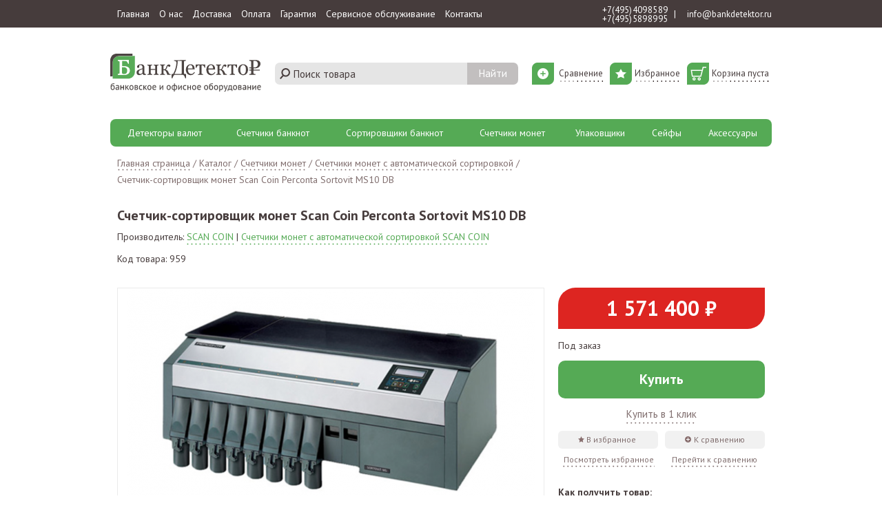

--- FILE ---
content_type: text/html; charset=UTF-8
request_url: https://bankdetektor.ru/product/schetchik-sortirovshchik-monet-scan-coin-perconta-sortovit-ms10-db/
body_size: 12128
content:
<!DOCTYPE html>
<html xml:lang="ru" lang="ru">

<head>
    <meta http-equiv="X-UA-Compatible" content="IE=edge" />
    <meta name="viewport" content="width=device-width, initial-scale=1.0">

    <link rel="preload" href="/fonts/Graphik-Regular-Cy.woff" crossorigin="anonymous" as="font">
    <link rel="preload" href="/fonts/Graphik-Medium-Cy.woff" crossorigin="anonymous" as="font">
    <link rel="preload" href="/fonts/Graphik-Semibold-Cy.woff" crossorigin="anonymous" as="font">

    <link rel="apple-touch-icon" sizes="180x180" href="/apple-touch-icon.png">
    <link rel="icon" type="image/png" sizes="32x32" href="/favicon-32x32.png">
    <link rel="icon" type="image/png" sizes="16x16" href="/favicon-16x16.png">
    <link rel="manifest" href="/site.webmanifest">
    <link rel="mask-icon" href="/safari-pinned-tab.svg" color="#55aa55">
    <meta name="msapplication-TileColor" content="#9f00a7">
    <meta name="theme-color" content="#ffffff">

        
    <meta http-equiv="Content-Type" content="text/html; charset=UTF-8" />
<meta name="robots" content="index, follow" />
<meta name="keywords" content="купить счетчик-сортировщик монет scan coin perconta sortovit ms10 db" />
<meta name="description" content="В магазине БанкДетектор можно заказать и купить счетчик-сортировщик монет scan coin perconta sortovit ms10 db. Звоните и заказывайте, у нас лучшие цены в Москве и быстрая доставка!" />
<script type="text/javascript" data-skip-moving="true">(function(w, d, n) {var cl = "bx-core";var ht = d.documentElement;var htc = ht ? ht.className : undefined;if (htc === undefined || htc.indexOf(cl) !== -1){return;}var ua = n.userAgent;if (/(iPad;)|(iPhone;)/i.test(ua)){cl += " bx-ios";}else if (/Android/i.test(ua)){cl += " bx-android";}cl += (/(ipad|iphone|android|mobile|touch)/i.test(ua) ? " bx-touch" : " bx-no-touch");cl += w.devicePixelRatio && w.devicePixelRatio >= 2? " bx-retina": " bx-no-retina";var ieVersion = -1;if (/AppleWebKit/.test(ua)){cl += " bx-chrome";}else if ((ieVersion = getIeVersion()) > 0){cl += " bx-ie bx-ie" + ieVersion;if (ieVersion > 7 && ieVersion < 10 && !isDoctype()){cl += " bx-quirks";}}else if (/Opera/.test(ua)){cl += " bx-opera";}else if (/Gecko/.test(ua)){cl += " bx-firefox";}if (/Macintosh/i.test(ua)){cl += " bx-mac";}ht.className = htc ? htc + " " + cl : cl;function isDoctype(){if (d.compatMode){return d.compatMode == "CSS1Compat";}return d.documentElement && d.documentElement.clientHeight;}function getIeVersion(){if (/Opera/i.test(ua) || /Webkit/i.test(ua) || /Firefox/i.test(ua) || /Chrome/i.test(ua)){return -1;}var rv = -1;if (!!(w.MSStream) && !(w.ActiveXObject) && ("ActiveXObject" in w)){rv = 11;}else if (!!d.documentMode && d.documentMode >= 10){rv = 10;}else if (!!d.documentMode && d.documentMode >= 9){rv = 9;}else if (d.attachEvent && !/Opera/.test(ua)){rv = 8;}if (rv == -1 || rv == 8){var re;if (n.appName == "Microsoft Internet Explorer"){re = new RegExp("MSIE ([0-9]+[\.0-9]*)");if (re.exec(ua) != null){rv = parseFloat(RegExp.$1);}}else if (n.appName == "Netscape"){rv = 11;re = new RegExp("Trident/.*rv:([0-9]+[\.0-9]*)");if (re.exec(ua) != null){rv = parseFloat(RegExp.$1);}}}return rv;}})(window, document, navigator);</script>

<link href="/bitrix/cache/css/s1/bankdetektor_main/kernel_main/kernel_main_v1.css?176674406932682" type="text/css"  rel="stylesheet" />
<link href="/bitrix/cache/css/s1/bankdetektor_main/page_4b9443389bd94b7a9bb2ef04c49c362c/page_4b9443389bd94b7a9bb2ef04c49c362c_v1.css?1766744112373" type="text/css"  rel="stylesheet" />
<link href="/bitrix/cache/css/s1/bankdetektor_main/template_1b8dcd04cc6d613a5e65b2bb5e576077/template_1b8dcd04cc6d613a5e65b2bb5e576077_v1.css?1766744095292274" type="text/css"  data-template-style="true" rel="stylesheet" />


<meta property="og:type" content="article">
<meta property="og:url" content="https://bankdetektor.ru/product/schetchiki-monet-s-avtomaticheskoy-sortirovkoy/schetchik-sortirovshchik-monet-scan-coin-perconta-sortovit-ms10-db/">
<meta property="og:title" content="Счетчик-сортировщик монет Scan Coin Perconta Sortovit MS10 DB в Москве | купить дешево в БанкДетектор">
<meta property="og:description" content="В магазине БанкДетектор можно заказать и купить счетчик-сортировщик монет scan coin perconta sortovit ms10 db. Звоните и заказывайте, у нас лучшие цены в Москве и быстрая доставка!">
<meta property="og:image" content="https://bankdetektor.ru/upload/resize_cache/iblock/066/1200_630_1/schetchik-sortirovshchik-monet-scan-coin-perconta-sortovit-ms10-db.png">

    <title>Счетчик-сортировщик монет Scan Coin Perconta Sortovit MS10 DB в Москве | купить дешево в БанкДетектор</title>
                        </head>

<body>
        
    
    <div id="main">
        <div id="wrapper">
            <header>

                <div class="header-top" >
                    <a href="#" class="m menu-call" data-role="menu.call" data-target=".header-nav"></a>
                    <div class="wrapper">
                        
<nav class="header-nav">
    <ul>
                                <li class="">
                <a href="/">Главная</a>
            </li>
                                <li class="">
                <a href="/about/">О нас</a>
            </li>
                                <li class="">
                <a href="/delivery/">Доставка</a>
            </li>
                                <li class="">
                <a href="/payment/">Оплата</a>
            </li>
                                <li class="">
                <a href="/guarantee/">Гарантия</a>
            </li>
                                <li class="">
                <a href="/services/">Сервисное обслуживание</a>
            </li>
                                <li class="">
                <a href="/contacts/">Контакты</a>
            </li>
            </ul>
</nav>

                        <div class="header-rb">
                            <span class="header-sep call_phone_1"></span>
<div class="header-phone-stack">
    <span class="header-sep call_phone_1" style="display: block"><a href="tel:+74954098589">+7 (495) 409 85 89</a></span>
    <span class="header-sep call_phone_hide" style="display: block"><a href="tel:+74955898995">+7 (495) 589 89 95</a></span>
</div>
<span class="header-sep">|</span>
<a href="mailto:info@bankdetektor.ru" class="header-mail" data-role="email">info@bankdetektor.ru</a>
                        </div>

                    </div>
                </div>

                <div class="header-bot">
                    <div class="wrapper">

                        <a href="/" class="logo"><img src="/images/logo.svg" alt="Банкдетектор"></a>

                        

<div id="search" class="poisk">
	<form action="/search/" class="" data-role="search" data-bx_input_id="title-search-input">
		<span class="poisk-delete">&nbsp;</span>
		<input id="title-search-input" name="q" type="text" value="" placeholder="Поиск товара" autocomplete="off" />
		<input type="submit" name="s" value="Найти">

		<div class="header-pop none" id="poiskPop">
			<span class="poisk-close">&nbsp;</span>
			<div id="poiskApp">

			</div>
			<div class="poisk-footer">
				<div class="left hide">
					Показано <span id="poiskN"></span> из <span id="poiskAllR"></span>
				</div>
				<a href="#" class="right poisk-word" id="poiskWord">Показать все для <b></b></a>
			</div>
		</div>
	</form>
</div>

                        <div class="header-link-block" id="header-link-block">
                            <a href="/compare/" class="header-link comp"><span>Сравнение</span><span class="checkout-numb">0</span></a>
                            <a href="/favority/" class="header-link el"><span>Избранное</span><span class="checkout-numb">0</span></a>

                                <a href="/cart/" class="checkout header-link" id="checkout" data-role="basket.small.counter">
                                    <span>Корзина пуста</span><span class="checkout-numb">0</span>
            </a>

    <div class="header-pop" data-role="basket.small.body">
                        
        <div class="header-pop-all-price">
            <div class="header-pop-all-text">
                Итого:
            </div>
            <div class="header-pop-all-price-big">
                0  &#8381;
            </div>
        </div>
        <a href="/cart/" class="header-pop-all">
            Перейти в корзину
        </a>
            </div>
                        </div>

                    </div>
                </div>
            </header>

            

            
            
                                    <div class="wrapper">
                            <a href="#" class="m menu-call call-catalog" data-role="menu.call" data-target=".nav > ul">Каталог товаров</a>
                        </div>
                    
<div class="wrapper">
                
<nav class="nav">
    <ul>
                    <li class=" parent nowrap">
                <a href="/catalog/detektory-valyut/" class="" title="Детекторы валют">Детекторы валют</a>
                                    <span class="link-arr"></span>
                <ul>
                                                                        <li class="">
                                <a href="/catalog/avtomaticheskie-detektory/" title="Автоматические детекторы" >Автоматические детекторы</a>
                            </li>
                                                    <li class="">
                                <a href="/catalog/portativnye-detektory/" title="Портативные детекторы" >Портативные детекторы</a>
                            </li>
                                                    <li class="">
                                <a href="/catalog/universalnye-detektory/" title="Универсальные детекторы" >Универсальные детекторы</a>
                            </li>
                                                    <li class="">
                                <a href="/catalog/infrakrasnye-detektory/" title="Инфракрасные детекторы" >Инфракрасные детекторы</a>
                            </li>
                                                    <li class="">
                                <a href="/catalog/ultrafioletovye-detektory/" title="Ультрафиолетовые детекторы" >Ультрафиолетовые детекторы</a>
                            </li>
                                                            </ul>
                            </li>
                    <li class=" nowrap">
                <a href="/catalog/schetchiki-banknot/" class="" title="Счетчики банкнот">Счетчики банкнот</a>
                            </li>
                    <li class=" nowrap">
                <a href="/catalog/sortirovshchiki-banknot/" class="" title="Сортировщики банкнот">Сортировщики банкнот</a>
                            </li>
                    <li class=" parent nowrap">
                <a href="/catalog/schetchiki-monet/" class="" title="Счетчики монет">Счетчики монет</a>
                                    <span class="link-arr"></span>
                <ul>
                                                                        <li class="">
                                <a href="/catalog/schetchiki-monet-s-ruchnoy-sortirovkoy/" title="Счетчики монет с ручной сортировкой" >Счетчики монет с ручной сортировкой</a>
                            </li>
                                                    <li class="">
                                <a href="/catalog/schetchiki-monet-s-avtomaticheskoy-sortirovkoy/" title="Счетчики монет с автоматической сортировкой" >Счетчики монет с автоматической сортировкой</a>
                            </li>
                                                            </ul>
                            </li>
                    <li class=" parent nowrap">
                <a href="/catalog/upakovshchiki/" class="" title="Упаковщики">Упаковщики</a>
                                    <span class="link-arr"></span>
                <ul>
                                                                        <li class="">
                                <a href="/catalog/upakovshchiki-banknot/" title="Упаковщики банкнот" >Упаковщики банкнот</a>
                            </li>
                                                    <li class="">
                                <a href="/catalog/upakovshchiki-monet/" title="Упаковщики монет" >Упаковщики монет</a>
                            </li>
                                                            </ul>
                            </li>
                    <li class=" nowrap">
                <a href="/catalog/seyfy/" class="" title="Сейфы">Сейфы</a>
                            </li>
                    <li class=" parent nowrap">
                <a href="/catalog/aksessuary/" class="" title="Аксессуары">Аксессуары</a>
                                    <span class="link-arr"></span>
                <ul>
                                                                        <li class="">
                                <a href="/catalog/aksessuary-dlya-schetchikov-banknot/" title="Аксессуары для счетчиков банкнот" >Аксессуары для счетчиков банкнот</a>
                            </li>
                                                    <li class="">
                                <a href="/catalog/zapchasti-dlya-schetchikov-banknot/" title="Запчасти для счетчиков банкнот" >Запчасти для счетчиков банкнот</a>
                            </li>
                                                    <li class="">
                                <a href="/catalog/aksessuary-dlya-detektorov-valyut/" title="Аксессуары для детекторов валют" >Аксессуары для детекторов валют</a>
                            </li>
                                                    <li class="">
                                <a href="/catalog/aksessuary-dlya-schetchikov-monet/" title="Аксессуары для счетчиков монет" >Аксессуары для счетчиков монет</a>
                            </li>
                                                    <li class="">
                                <a href="/catalog/aksessuary-dlya-upakovshchikov-banknot/" title="Аксессуары для упаковщиков банкнот" >Аксессуары для упаковщиков банкнот</a>
                            </li>
                                                    <li class="">
                                <a href="/catalog/aksessuary-dlya-shrederov/" title="Аксессуары для шредеров" >Аксессуары для шредеров</a>
                            </li>
                                                    <li class="">
                                <a href="/catalog/ofisnye-doski/" title="Офисные доски" >Офисные доски</a>
                            </li>
                                                    <li class="">
                                <a href="/catalog/ochistiteli-vozdukha/" title="Очистители воздуха" >Очистители воздуха</a>
                            </li>
                                                    <li class="">
                                <a href="/catalog/tablo-valyut/" title="Табло валют" >Табло валют</a>
                            </li>
                                                    <li class="">
                                <a href="/catalog/prochee-oborudovanie/" title="Прочее оборудование" >Прочее оборудование</a>
                            </li>
                                                    <li class="">
                                <a href="/catalog/dopolnitelnye-uslugi/" title="Дополнительные услуги" >Дополнительные услуги</a>
                            </li>
                                                            </ul>
                            </li>
            </ul>
</nav>
                <main class="wrapper-p">
    <noindex><div class="breadcrumbs"><div style="display: inline-block;">
                <a href="/"
                   title="Главная страница"
                >
                    <span>Главная страница</span>
                </a>
            </div>&nbsp;/&nbsp;<div style="display: inline-block;">
                <a href="/catalog/"
                   title="Каталог"
                >
                    <span>Каталог</span>
                </a>
            </div>&nbsp;/&nbsp;<div style="display: inline-block;">
                <a href="/catalog/schetchiki-monet/"
                   title="Счетчики монет"
                >
                    <span>Счетчики монет</span>
                </a>
            </div>&nbsp;/&nbsp;<div style="display: inline-block;">
                <a href="/catalog/schetchiki-monet-s-avtomaticheskoy-sortirovkoy/"
                   title="Счетчики монет с автоматической сортировкой"
                >
                    <span>Счетчики монет с автоматической сортировкой</span>
                </a>
            </div>&nbsp;/&nbsp;<div style="display: inline-block;" >
                <span>
                    <span>Счетчик-сортировщик монет Scan Coin Perconta Sortovit MS10 DB</span>
                </span>
            </div></div></noindex>        <div class="cat-item hide-all-pic"
             data-role="cat.item"
             data-id="959"
             itemscope itemtype="http://schema.org/Product">

                            <meta itemprop="description" content="Perconta Sortovit MS10 DB – высокопроизводительный счетчик-сортировщик монет, обеспечивающий высокую точность сортировки благодаря встроенному сенсору. При помощи сенсорной технологии гарантируется практически 100 % выявление и отсеивание иностранных, бракованных монет, жетонов и других инородных материалов. Прибор востребован в банковских учреждениях, кассах пересчета, РКЦ.
Sortovit MS10 DB можно подключить к компьютеру либо принтеру через порт RS-232. Вместительный загрузочный бункер оснащен пластиковой крышкой, которая снижает уровень шума при работе устройства и предохраняет внутренний механизм от попадания пыли.
">
            
                            <meta itemprop="image" content="/upload/iblock/066/schetchik-sortirovshchik-monet-scan-coin-perconta-sortovit-ms10-db.png">
            
            <h1 itemprop="name">Счетчик-сортировщик монет Scan Coin Perconta Sortovit MS10 DB </h1>
                            <div class="cat-item-prod">
                    Производитель: <a href="/supplier/scan-coin/" class="active">SCAN COIN</a> | <a href="/supplier/scan-coin/schetchiki-monet-s-avtomaticheskoy-sortirovkoy/">Счетчики монет с автоматической сортировкой SCAN COIN</a>
                </div>
                        <div class="cat-item-prod smb">Код товара: 959</div>
            <div class="cat-item-prod cat-item-labels">
                <div class="cat-item-col-top">
                                                        </div>
            </div>

            <div class="cat-item-col-pic">
                <a href="/images/cat-item/cat-item-bp.png" class="cat-item-bp tstyle none" id="cat-item-zp" data-role="card.image.container">
                                        <!-- Если понадобится  раскоментить, я так понимаю там будет первое, второе и третьи места
                    <span class="cat-item-place-1">&nbsp;</span>
                    -->
                    <!-- Тут тоже самое если будут картинки производителей раскоментить
                    <span class="cat-item-producer-1">&nbsp;</span>
                    -->
                </a>

                <div class="cat-item-bp " id="wrap-player" data-role="card.video.container" style="border: 0px">
                                    </div>

                <div class="cat-item-all-pic tstyle-margin">
                                                                                                            <a
                            href="#" class="cat-item-sp"
                            data-slider-img="&lt;img src=&quot;/upload/resize/upload/iblock/066/schetchik-sortirovshchik-monet-scan-coin-perconta-sortovit-ms10-db_591x350.png&quot; width=&quot;591&quot; height=&quot;350&quot; alt=&quot;Счетчик-сортировщик монет Scan Coin Perconta Sortovit MS10 DB фото 0&quot; title=&quot;Счетчик-сортировщик монет Scan Coin Perconta Sortovit MS10 DB фото 0&quot; srcset=&quot;/upload/resize/upload/iblock/066/schetchik-sortirovshchik-monet-scan-coin-perconta-sortovit-ms10-db_1132x670.png 2x&quot;/&gt;"
                            data-role="product.slider.item.image"
                            data-idx="0"
                            data-big-img="/upload/resize/upload/iblock/066/schetchik-sortirovshchik-monet-scan-coin-perconta-sortovit-ms10-db_800x473.png"
                        >
                            <img src="/upload/resize/upload/iblock/066/schetchik-sortirovshchik-monet-scan-coin-perconta-sortovit-ms10-db_106x62.png" width="106" height="62" alt="Счетчик-сортировщик монет Scan Coin Perconta Sortovit MS10 DB фото 0" title="Счетчик-сортировщик монет Scan Coin Perconta Sortovit MS10 DB фото 0" style="margin-top: 18px;margin-bottom: 18px;" itemprop="contentUrl" srcset="/upload/resize/upload/iblock/066/schetchik-sortirovshchik-monet-scan-coin-perconta-sortovit-ms10-db_209x124.png 2x,/upload/resize/upload/iblock/066/schetchik-sortirovshchik-monet-scan-coin-perconta-sortovit-ms10-db_314x186.png 3x"/>                        </a>
                                    </div>

                                                <div class="ya-share2 col middle" data-services="vkontakte,gplus,viber,whatsapp"></div>
                            </div>

            <div class="cat-item-col-desc "
                 itemprop="offers" itemscope itemtype="http://schema.org/Offer">
                                                        <div class="cat-item-price" >
                                                                            <meta itemprop="price"
                                  content="1571400.00">
                            <meta itemprop="priceCurrency" content="RUB">
                            <strong> 1 571 400  &#8381;</strong>
                                            </div>
                                        <div class="cat-item-ap">
                                                                                                            <div class=" ">Под заказ </div>
                                            </div>
                
                                <a href="/tobsk?ids%5B959%5D=1" data-role="product.tobsk" class="d cat-item-by ">Купить</a>
                <a href="/tobsk?ids%5B959%5D=1" data-role="product.tobsk" class="m cat-item-by ">Купить</a>
                <div class="text-center">
                    <a href="/tobsk?ids%5B959%5D=1"
                        class="dot buy-one-click cat-item-by d"
                        data-role="buy.one.click"
                        data-url="/oneclick"
                        data-product="959"
                        >Купить в 1 клик</a>
                </div>
                <div class="cat-item-serv">
                    <a href="/tofav?ids%5B0%5D=959" data-role="product.tofav" class="cat-list-fav left " style="width: 145px;">
                        <span class="vis">В избранное</span><span class="unvis">В избранном</span>
                    </a>
                    <a href="/tocmp?ids%5B0%5D=959" data-role="product.tocmp" class="cat-list-com right " style="width: 145px;">
                        <span class="vis">К сравнению</span><span class="unvis">В списке сравнения</span>
                    </a>
                </div>
                <div class="cat-item-a-serv">
                    <div class="cat-item-a-serv-col left">
                        <a href="/favority/">Посмотреть избранное</a>
                    </div>
                    <div class="cat-item-a-serv-col right">
                        <a href="/compare/">Перейти к сравнению</a>
                    </div>
                </div>
                <div class="cat-item-desc">
                    <div class="cat-item-desc-head">Как получить товар:</div>
                                            <div class="cat-item-desc-row ib">
                            <span class="cat-item-desc-ct-1 ">
                                                                    <span class="bgk">
                                                                Самовывоз (сегодня)                                                                                                </span></span>
                            <span class="cat-item-desc-ct-2 ">
                                <b class="bgk">
                                                                            бесплатно                                                                    </b>
                            </span>
                        </div>
                                            <div class="cat-item-desc-row ib">
                            <span class="cat-item-desc-ct-1 ">
                                                                Доставка курьером по                                <br/> <span class="bgk">                                Москве (завтра)                                </span></span>
                            <span class="cat-item-desc-ct-2 ">
                                <b class="bgk">
                                                                            бесплатно
                                                                    </b>
                            </span>
                        </div>
                                            <div class="cat-item-desc-row ib">
                            <span class="cat-item-desc-ct-1 ">
                                                                    <span class="bgk">
                                                                Доставка курьером по MO (завтра)                                                                                                </span></span>
                            <span class="cat-item-desc-ct-2 ">
                                <b class="bgk">
                                                                            от 450 &#8381;                                                                    </b>
                            </span>
                        </div>
                                            <div class="cat-item-desc-row ib">
                            <span class="cat-item-desc-ct-1 ">
                                                                Курьером до транспортной                                <br/> <span class="bgk">                                компании (завтра)                                </span></span>
                            <span class="cat-item-desc-ct-2 ">
                                <b class="bgk">
                                                                            бесплатно                                                                    </b>
                            </span>
                        </div>
                                    </div>
                                
            </div>
        </div>

    </main>
</div>

    <div class="fon-grey">
        <article class="char wrapper-p">
            <div class="h2">
                Характеристики
            </div>
            <div class="char-col left no-select">
                <table class="char-table">
                    <tbody>
                                            <tr>
                            <td>Комплектация</td>
                            <td><ul class="char-ul"><li>печатная инструкция</li><li>гарантийный талон</li><li>шнур питания от сети</li></ul></td>
                        </tr>
                                            <tr>
                            <td>Вес</td>
                            <td>57</td>
                        </tr>
                                            <tr>
                            <td>Потребляемая мощность</td>
                            <td>200 Вт</td>
                        </tr>
                                        </tbody>
                </table>
            </div>
            <div class="char-col right no-select">
                <table class="char-table">
                    <tbody>
                                            <tr>
                            <td>Тип питания</td>
                            <td>от сети</td>
                        </tr>
                                            <tr>
                            <td>Страна производства</td>
                            <td>Швеция</td>
                        </tr>
                                            <tr>
                            <td>Гарантия</td>
                            <td>1 год</td>
                        </tr>
                                            <tr>
                            <td>Производитель</td>
                            <td>SCAN COIN</td>
                        </tr>
                                                                <tr>
                            <td>Габариты (ДxГxВ, мм)</td>
                            <td>1006x306x404</td>
                        </tr>
                                        </tbody>
                </table>
            </div>
        </article>
    </div>
    <article class="wrapper-p product-tabs">
        <div class="tabs-head" data-tab-active-first>
                            <h2 data-tab="desc" class="active no-pointer">Описание</h2>
                    </div>
        <div class="tabs-content no-select">
                                        <div class='desc' style="display: block">
                    Perconta Sortovit MS10 DB – высокопроизводительный счетчик-сортировщик монет, обеспечивающий высокую точность сортировки благодаря встроенному сенсору. При помощи сенсорной технологии гарантируется практически 100 % выявление и отсеивание иностранных, бракованных монет, жетонов и других инородных материалов. Прибор востребован в банковских учреждениях, кассах пересчета, РКЦ.<br><br>
Sortovit MS10 DB можно подключить к компьютеру либо принтеру через порт RS-232. Вместительный загрузочный бункер оснащен пластиковой крышкой, которая снижает уровень шума при работе устройства и предохраняет внутренний механизм от попадания пыли.
                </div>
                                </div>
    </article>

<article class="wrapper-p">
    
    </article>

    
    
    
            <div class="wrapper goods-viewed">
                    <div class="wrapper">
        <div id="viewed">
        <div class="viewed-plate">
            
            <div class="gal-header">
                Недавно просмотренные товары
            </div>
                    </div>
        <div class="viewed-wrap">

        <div class="jcarousel-wrap">
    <div class="jcarousel-control-prev-block">
        <a href="#" class="jcarousel-control-prev inactive"></a>
    </div>
    <div class="jcarousel-control-next-block">
        <a href="#" class="jcarousel-control-next inactive"></a>
    </div>
    <div class="jcarousel">
        <ul>
                                        <li data-id="959" data-role="viewed.item">
                                <div class="cat-list fixproduct">
                                <a href="/product/schetchik-sortirovshchik-monet-scan-coin-perconta-sortovit-ms10-db/"
                   class="cat-list-pic k1-item-picture nSale"
                   title="Счетчик-сортировщик монет Scan Coin Perconta Sortovit MS10 DB"
                   
                >
                                        
                    <img src="/upload/resize/upload/iblock/066/schetchik-sortirovshchik-monet-scan-coin-perconta-sortovit-ms10-db_130x77.png" width="130" height="77" alt="Счетчик-сортировщик монет Scan Coin Perconta Sortovit MS10 DB" title="Счетчик-сортировщик монет Scan Coin Perconta Sortovit MS10 DB" style="margin-top: 27px;margin-bottom: 26px;" class="product959" srcset="/upload/resize/upload/iblock/066/schetchik-sortirovshchik-monet-scan-coin-perconta-sortovit-ms10-db_260x154.png 2x,/upload/resize/upload/iblock/066/schetchik-sortirovshchik-monet-scan-coin-perconta-sortovit-ms10-db_390x231.png 3x"/>                </a>
                                <div class="cat-list-price-block">
                    <div class="cat-list-custom left">
                        Под заказ                    </div>
                    <div class="cat-list-price right">
                      <span>
                        1 571 400  &#8381;
                      </span>
                    </div>
                </div>
                <div class="cat-list-header" style="height:55px; overflow: hidden">
                    <a href="/product/schetchik-sortirovshchik-monet-scan-coin-perconta-sortovit-ms10-db/" title="Счетчик-сортировщик монет Scan Coin Perconta Sortovit MS10 DB" >Счетчик-сортировщик<br />монет Scan Coin Perconta Sortovit MS10 DB</a>
                </div>
                <a href="/tobsk?ids%5B959%5D=1" data-role="product.tobsk" title="Счетчик-сортировщик монет Scan Coin Perconta Sortovit MS10 DB" class="d by cl">Купить</a>
                <a href="/tobsk?ids%5B959%5D=1" data-role="product.tobsk" title="Счетчик-сортировщик монет Scan Coin Perconta Sortovit MS10 DB" class="m by cl">Купить</a>
                <noindex>
                <div class="cat-list-serv">
                                        <a href="/tofav?ids%5B0%5D=959" data-role="product.tofav" title="Счетчик-сортировщик монет Scan Coin Perconta Sortovit MS10 DB" class="cat-list-fav left ">
                        <span class="vis">В избранное</span><span class="unvis">В избранном</span>
                    </a>
                    
                                            <a href="/tocmp?ids%5B0%5D=959" data-role="product.tocmp" title="Счетчик-сортировщик монет Scan Coin Perconta Sortovit MS10 DB" class="cat-list-com right ">
                            <span class="vis">К сравнению</span><span class="unvis">В сравнении</span>
                        </a>
                                    </div>
                </noindex>
            </div>
                        </li>
                    </ul>
    </div>
</div>
        </div>
        </div>
        </div>
                </div>
    
        
            
            <div class="wrapper">
                <aside class="rek-block">
                    <div class="rek-col-1 rek-col" data-role="rek" data-url="/about#warranty">
                        <div class="rek-header">Гарантия</div>
<span class="block">На товары </span>
<span class="block">На установку</span>
На настройку

                    </div>
                    <div class="rek-col-2 rek-col" data-role="rek" data-url="/about#price">
                        <div class="rek-header">Цена</div>
<span class="block">Всегда актуальные </span>и выгодные цены
                    </div>
                    <div class="rek-col-3 rek-col right" data-role="rek" data-url="/about#quality">
                        <div class="rek-header">Качество</div>
<span class="block">Только лучшее</span> и надежное оборудование
                    </div>
                </aside>
            </div>
                
    </div>
    </div>

    <footer>

        <div class="wrapper-p clearfix bot-inf">
            <a href="/" class="logo"><img src="/images/logo.svg" alt="Банкдетектор"></a>
            <div class="tel left">
                <div class="tel-row call_phone_1">
</div>
<div class="tel-row call_phone_1">
	8 (495) 409 8589
</div>
<div class="tel-row call_phone_hide">
	8 (495) 589 8995
</div>
<br>            </div>
            <div class="email left">
                <a href="mailto:info@bankdetektor.ru" data-role="email">info@bankdetektor.ru</a>
                <div class="footer-phone">Режим работы: <br>Пн-Пт с 10:00 до 20:00</div>
            </div>
            <div class="smm right">
                <noindex>
                    <a href="https://vk.com/bankdetektor" title="Официальная группа БанкДетектор Вконтакте" class="smm-1 left"></a>
<!-- <a href="http://www.youtube.com/BankDetektorTV#" title="Официальный YouTube-канал компании БанкДетектор" class="smm-3 left"></a> -->
<a href="https://rutube.ru/channel/39751744/" title="Официальный RuTube-канал компании БанкДетектор" class="smm-3 left"></a>
<!-- <a href="https://market.yandex.ru/shop/66650/reviews" title="Отзывы о магазине БанкДетектор на Яндекс.Маркет" class="smm-4 right"></a> -->
<a href="https://yandex.ru/profile/1210692102?lang=ru" title="Отзывы о магазине БанкДетектор на Яндекс.Картах" class="smm-5 right"></a>
                </noindex>
            </div>
            <div itemscope itemtype="http://schema.org/Organization">
                <meta itemprop="name" content="Банкдетектор">
                <div itemprop="address" itemscope itemtype="http://schema.org/PostalAddress">
                    <meta itemprop="streetAddress" content="Дмитровское шоссе, д.157, стр.19, оф.19105">
                    <meta itemprop="postalCode" content="127411">
                    <meta itemprop="addressLocality" content="Москва">
                </div>
                <meta itemprop="telephone" content="+7 (495) 201-89-82">
                <meta itemprop="telephone" content="+7 (495) 409-85-89">
                <meta itemprop="telephone" content="+7 (495) 589-89-95">
                <meta itemprop="email" content="info@bankdetektor.ru">
            </div>
        </div>

        
<div class="footer-top">

    <div class="wrapper-p">
                                                                    <div class="footer-col-1 left">
                    <div class="footer-header">
                        О компании                    </div>
                    <ul>
                                                <li class=""><a href="/about/">О нас</a></li>
                                                <li class=""><a href="/news/">Новости</a></li>
                                                <li class=""><a href="/contacts/">Контакты</a></li>
                                                                    </ul>
                    </div>
                                <div class="footer-col-2 left">
                    <div class="footer-header">
                        Для клиентов                    </div>
                    <ul>
                                                <li class=""><a href="/delivery/">Способы доставки</a></li>
                                                <li class=""><a href="/payment/">Способы оплаты</a></li>
                                                <li class=""><a href="/guarantee/">Гарантия и возврат</a></li>
                                                <li class=""><a href="/services/">Сервисное обслуживание</a></li>
                                                                    </ul>
                    </div>
                                <div class="footer-col-3 left">
                    <div class="footer-header">
                        Для партнeров                    </div>
                    <ul>
                                                <li class=""><a href="/legacyinfo/">Реквизиты</a></li>
                                                <li class=""><a href="/legacyinc/">Договор поставки</a></li>
                                                <li class=""><a href="/legacysrv/">Договор обслуживания</a></li>
                                                <li class=""><a href="/news/klubnaya-tsena-gorazdo-nizhe-roznitsy/">Клубные Цены</a></li>
                                                                    </ul>
                    </div>
                                <div class="footer-col-4 left">
                    <div class="footer-header">
                        Информация                    </div>
                    <ul>
                                                <li class=""><a href="/video/">Видеообзоры</a></li>
                                                <li class=""><a href="/supplier/">Производители</a></li>
                                                <li class=""><a href="/tips/">Наши советы</a></li>
                                                <li class=""><a href="/sitemap/">Карта сайта</a></li>
                                </ul>
        </div>

        <div style="width: 100%; clear: both"></div>
        <img src="/images/icons/pay.svg" class="impp" alt="Способы оплаты" style="display: block;margin: 5px 0px 15px 0px" />
        <div style="width: 100%; clear: both"></div>
        <div class=".breadcrumbs pay-order">
            <a href="/order/edit/" class='pf-over' style="">
                <div class="ksk"></div>
                <span>Оплатить заказ</span>
            </a>
        </div>
        <div style="width: 100%; clear: both; background: url('/images/ksk_sel.png') no-repeat -9999px -9999px; "></div>
    </div>
</div>

        <div class="footer-bottom">
            <div class="wrapper-p">
                                © 2010-2026 БанкДетектор — банковское и офисное оборудование
                <span style="display: none;">© Разработка сайта. ООО «СПАРК ИНТЕГРАЦИЯ», 2014-2019</span>
            </div>
        </div>
    </footer>

        <div class="pop-fon" id="fon-pop" >&nbsp;</div>
    
    <div class="pYoutb-PB" data-popup-arrows="" data-role="product.popup.arrow.left">
        <a href="#" class="pYoutb-a-p"></a>
    </div>
    <style>.fixframe { width: 100%; min-height: 600px; } .fixframe iframe { width: 100%!important; height: 600px!important; }</style>
    <div id="pop-ci" class="pop pop-ci" style="width:98%">
        <div class="pop-header">Счетчик-сортировщик монет Scan Coin Perconta Sortovit MS10 DB</div>
        <div id="wrapPopCI" >
                        <div class="pop-ci-img none" data-role="product.popup.container.image" >
                <img src="" alt="" data-role="product.popup.container.image.image">
            </div>
        </div>
        <div class="cat-item-all-pic">
                                                    <a href="#" class="cat-item-sp"
                   data-slider-img="&lt;img src=&quot;/upload/resize/upload/iblock/066/schetchik-sortirovshchik-monet-scan-coin-perconta-sortovit-ms10-db_591x350.png&quot; width=&quot;591&quot; height=&quot;350&quot; alt=&quot;&quot; title=&quot;&quot; style=&quot;&quot; srcset=&quot;/upload/resize/upload/iblock/066/schetchik-sortirovshchik-monet-scan-coin-perconta-sortovit-ms10-db_1132x670.png 2x&quot;/&gt;"
                   data-role="product.slider.pop.item.img"
                   data-idx="0"
                   data-big-img="/upload/resize/upload/iblock/066/schetchik-sortirovshchik-monet-scan-coin-perconta-sortovit-ms10-db_wm_1132x670.png"
                >
                    <img src="/upload/resize/upload/iblock/066/schetchik-sortirovshchik-monet-scan-coin-perconta-sortovit-ms10-db_101x59.png" width="101" height="59" alt="Счетчик-сортировщик монет Scan Coin Perconta Sortovit MS10 DB" title="" style="margin-top: 4px;margin-bottom: 4px;" srcset="/upload/resize/upload/iblock/066/schetchik-sortirovshchik-monet-scan-coin-perconta-sortovit-ms10-db_199x118.png 2x,/upload/resize/upload/iblock/066/schetchik-sortirovshchik-monet-scan-coin-perconta-sortovit-ms10-db_299x177.png 3x"/>                </a>
                    </div>
    </div>

    <div class="pYoutb-NB" data-popup-arrows="" data-role="product.popup.arrow.right">
        <a href="#" class="pYoutb-a-n"></a>
    </div>

        <div class="pop-fon" data-role="msgbox.bg" >&nbsp;</div>
    <div class="pop pop-discount" data-role="msgbox.body">
        <div data-role="msgbox.container">
                </div>
        <span class="pop-close" data-role="msgbox.close"></span>
    </div>

    
    <div id="fix-wrap">
        <div class="wrapper">
            <a href="#" id="up" class="inv">&nbsp;</a>
        </div>
    </div>

    
        
        
    
<!-- DISABELING GOOGLE SERVICES -->
    <!--     
     -->

    
<!-- DISABELING GOOGLE SERVICES -->
    <!-- <noscript>
        <div style="display:inline;">
            <img height="1" width="1" style="border-style:none;" alt="" src="//googleads.g.doubleclick.net/pagead/viewthroughconversion/986784808/?value=0&amp;guid=ON&amp;script=0"/>
        </div>
    </noscript> -->

    <link href='https://fonts.googleapis.com/css?family=PT+Sans:400,400italic,700&subset=latin,cyrillic-ext,cyrillic,latin-ext' rel='stylesheet' type='text/css'>

    <!--[if (lt IE 9) ]>
            <![endif]-->

    
                
            <!-- Yandex.Metrika counter -->
                <noscript>
            <div><img src="https://mc.yandex.ru/watch/7530190" style="position:absolute; left:-9999px;" alt=""/></div>
        </noscript> <!-- /Yandex.Metrika counter -->
    
<script type="text/javascript">if(!window.BX)window.BX={};if(!window.BX.message)window.BX.message=function(mess){if(typeof mess=='object') for(var i in mess) BX.message[i]=mess[i]; return true;};</script>
<script type="text/javascript">(window.BX||top.BX).message({'JS_CORE_LOADING':'Загрузка...','JS_CORE_NO_DATA':'- Нет данных -','JS_CORE_WINDOW_CLOSE':'Закрыть','JS_CORE_WINDOW_EXPAND':'Развернуть','JS_CORE_WINDOW_NARROW':'Свернуть в окно','JS_CORE_WINDOW_SAVE':'Сохранить','JS_CORE_WINDOW_CANCEL':'Отменить','JS_CORE_WINDOW_CONTINUE':'Продолжить','JS_CORE_H':'ч','JS_CORE_M':'м','JS_CORE_S':'с','JSADM_AI_HIDE_EXTRA':'Скрыть лишние','JSADM_AI_ALL_NOTIF':'Показать все','JSADM_AUTH_REQ':'Требуется авторизация!','JS_CORE_WINDOW_AUTH':'Войти','JS_CORE_IMAGE_FULL':'Полный размер'});</script>
<script type="text/javascript">(window.BX||top.BX).message({'LANGUAGE_ID':'ru','FORMAT_DATE':'DD.MM.YYYY','FORMAT_DATETIME':'DD.MM.YYYY HH:MI:SS','COOKIE_PREFIX':'BITRIX_SM','SERVER_TZ_OFFSET':'10800','SITE_ID':'s1','SITE_DIR':'/','USER_ID':'','SERVER_TIME':'1769847193','USER_TZ_OFFSET':'0','USER_TZ_AUTO':'Y','bitrix_sessid':'d55619ef2760b14d2cbbcb6441abc08b'});</script><script type="text/javascript"  src="/bitrix/cache/js/s1/bankdetektor_main/kernel_main/kernel_main_v1.js?1766744069463045"></script>
<script type="text/javascript">BX.setJSList(['/bitrix/js/main/core/core.js','/bitrix/js/main/core/core_ajax.js','/bitrix/js/main/json/json2.min.js','/bitrix/js/main/core/core_ls.js','/bitrix/js/main/session.js','/bitrix/js/main/core/core_fx.js','/bitrix/js/main/core/core_window.js','/bitrix/js/main/core/core_popup.js','/bitrix/js/main/core/core_date.js','/bitrix/js/main/utils.js','/local/components/sprint/catalog.element/templates/.default/script.js','/local/components/sprint/search.title/script.js','/js/vendor.js','/js/jquery.dotdotdot.min.js','/js/jquery.validate.min.js','/js/jquery.inputmask.bundle.min.js','/js/main.js','/js/new-main.js','/js/html5shiv-printshiv.min.js','/js/jquery.placeholder.min.js','/js/jquery.icheck.min.js','/js/bootstrap.min.js','/js/custom.js','/js/owl.carousel.min.js','/js/yall.min.js']); </script>
<script type="text/javascript">BX.setCSSList(['/bitrix/js/main/core/css/core.css','/bitrix/js/main/core/css/core_popup.css','/bitrix/js/main/core/css/core_date.css','/local/components/sprint/catalog.element/templates/.default/style.css','/css/main.css','/css/custom.css','/css/mobile.css','/css/owl.carousel.css']); </script>
<script type="text/javascript">
					(function () {
						"use strict";

						var counter = function ()
						{
							var cookie = (function (name) {
								var parts = ("; " + document.cookie).split("; " + name + "=");
								if (parts.length == 2) {
									try {return JSON.parse(decodeURIComponent(parts.pop().split(";").shift()));}
									catch (e) {}
								}
							})("BITRIX_CONVERSION_CONTEXT_s1");

							if (cookie && cookie.EXPIRE >= BX.message("SERVER_TIME"))
								return;

							var request = new XMLHttpRequest();
							request.open("POST", "/bitrix/tools/conversion/ajax_counter.php", true);
							request.setRequestHeader("Content-type", "application/x-www-form-urlencoded");
							request.send(
								"SITE_ID="+encodeURIComponent("s1")+
								"&sessid="+encodeURIComponent(BX.bitrix_sessid())+
								"&HTTP_REFERER="+encodeURIComponent(document.referrer)
							);
						};

						if (window.frameRequestStart === true)
							BX.addCustomEvent("onFrameDataReceived", counter);
						else
							BX.ready(counter);
					})();
				</script>
<script type="text/javascript"  src="/bitrix/cache/js/s1/bankdetektor_main/template_3f85daa7f8a26f31646c407062da54cf/template_3f85daa7f8a26f31646c407062da54cf_v1.js?1766744069590074"></script>
<script type="text/javascript"  src="/bitrix/cache/js/s1/bankdetektor_main/page_9ff5ec98902b6be49ffdce9dca5a3b69/page_9ff5ec98902b6be49ffdce9dca5a3b69_v1.js?17667441122343"></script>
<script type="text/javascript">var _ba = _ba || []; _ba.push(["aid", "911316ab7ff1575ccac8e377a5f9767a"]); _ba.push(["host", "bankdetektor.ru"]); (function() {var ba = document.createElement("script"); ba.type = "text/javascript"; ba.async = true;ba.src = (document.location.protocol == "https:" ? "https://" : "http://") + "bitrix.info/ba.js";var s = document.getElementsByTagName("script")[0];s.parentNode.insertBefore(ba, s);})();</script>

<script>
        const ga = () => {
            return true
        }
    </script>
<script type="text/javascript">
        window._ab_id_ = 137883
    </script>
<script src="https://cdn.botfaqtor.ru/one.js"></script>
<script type="text/javascript">
        (window.Image ? (new Image()) : document.createElement('img')).src = location.protocol + '//vk.com/rtrg?r=csMeFgTPudn/*9fn1ECSMJmx7Hk0*9GKd4ko0/Til7/RU3eef41bdYzKtnY2szmpNr2*ueq/re/wgFbhkj0TRqJQCo4DHddpHWn3ncgYrEjd0tsVpMRvBVQijWDkjkQgbVH9LNVHRHgBMqfdXWQCZVJfsJWOI3dq5qxmVC/Uqgc-';
    </script>

<script type="text/javascript" src="//yastatic.net/es5-shims/0.0.2/es5-shims.min.js" charset="utf-8"></script>
<script type="text/javascript" src="//yastatic.net/share2/share.js" charset="utf-8"></script>
<script type="text/javascript">
        var google_tag_params = {
            ecomm_prodid: 'REPLACE_WITH_VALUE',
            ecomm_pagetype: 'REPLACE_WITH_VALUE',
            ecomm_totalvalue: 'REPLACE_WITH_VALUE',
        };
    </script>
<script type="text/javascript">
        /* <![CDATA[ */
        var google_conversion_id = 986784808;
        var google_custom_params = window.google_tag_params;
        var google_remarketing_only = true;
        /* ]]> */
    </script><script>
            $(function(){
                $('input, textarea').placeholder();
            });
        </script>
<script async src="/js/sov.js"></script>
<script type="text/javascript">    (function (m, e, t, r, i, k, a) {
                m[i] = m[i] || function () {
                    (m[i].a = m[i].a || []).push(arguments)
                };
                m[i].l = 1 * new Date();
                k = e.createElement(t), a = e.getElementsByTagName(t)[0], k.async = 1, k.src = r, a.parentNode.insertBefore(k, a)
            })(window, document, "script", "https://mc.yandex.ru/metrika/tag.js", "ym");
            ym(7530190, "init", {
                clickmap: true,
                trackLinks: true,
                accurateTrackBounce: true,
                webvisor: true,
                ecommerce: "dataLayer"
            }); </script>
<script>
    document.addEventListener('DOMContentLoaded', function () {
        document.querySelectorAll('.no-select').forEach(function (element) {
            element.ondragstart = false;
            element.onselectstart = false;
            
            $(element).on('contextmenu', function () {
                return false;
            });
        });
    });
</script>
</body>
</html>



--- FILE ---
content_type: text/css
request_url: https://bankdetektor.ru/bitrix/cache/css/s1/bankdetektor_main/page_4b9443389bd94b7a9bb2ef04c49c362c/page_4b9443389bd94b7a9bb2ef04c49c362c_v1.css?1766744112373
body_size: 230
content:


/* Start:/local/components/sprint/catalog.element/templates/.default/style.css?1705518209175*/
.k1-img-full {
  & img {
    width: 100%;
    height: auto;
    display: block;
  }
}

.product-tabs .tab-content.media-media.k1-img-full {
  & .media {
    width: 100%;
  }
}
/* End */
/* /local/components/sprint/catalog.element/templates/.default/style.css?1705518209175 */


--- FILE ---
content_type: image/svg+xml
request_url: https://bankdetektor.ru/images/icons/poisk.svg
body_size: 274
content:
<svg id="Слой_3" data-name="Слой 3" xmlns="http://www.w3.org/2000/svg" width="14.87" height="15.95" viewBox="0 0 14.87 15.95">
  <title>poisk</title>
  <circle cx="8.59" cy="6.27" r="5.27" style="fill: none;stroke: #463c3c;stroke-miterlimit: 10;stroke-width: 2px"/>
  <line x1="0.75" y1="15.28" x2="5" y2="10.53" style="fill: none;stroke: #463c3c;stroke-miterlimit: 10;stroke-width: 2px"/>
</svg>


--- FILE ---
content_type: image/svg+xml
request_url: https://bankdetektor.ru/images/logo.svg
body_size: 10765
content:
<svg id="bankdetektor_viveska_Изображение" data-name="bankdetektor viveska Изображение" xmlns="http://www.w3.org/2000/svg" width="219.33" height="54.74" viewBox="0 0 219.33 54.74">
  <title>logo</title>
  <path d="M51.66,115.21h3.26a0.17,0.17,0,0,1,.16.17v23a9.51,9.51,0,0,1-7.21,9.18,9.8,9.8,0,0,1-2.33.27H23.4c-0.65,0-.65,0-0.66-0.64s0-1.09,0-1.63v-0.39c0-.44,0-0.45-0.43-0.46H19.7a0.44,0.44,0,0,1-.37-0.08h2.54c1,0,.93.12,0.93-0.94q0-9.52,0-19a9.38,9.38,0,0,1,.36-2.69,9.54,9.54,0,0,1,2.2-3.79,9.29,9.29,0,0,1,6.54-2.9H51.66v-0.07Zm-13.3,5.91H31c-0.75,0-.68-0.05-0.68.72,0,0.29,0,.32.33,0.38l0.39,0.06a5.06,5.06,0,0,1,1.23.4,1.36,1.36,0,0,1,.79,1.12,5,5,0,0,1,0,.65v15.2A1.38,1.38,0,0,1,32,141a9.09,9.09,0,0,1-1,.17c-0.83.14-.71,0-0.71,0.89,0,0.2.06,0.25,0.29,0.26H40.72a8.47,8.47,0,0,0,3.75-1,5.87,5.87,0,0,0,2-1.66,6,6,0,0,0,1.12-4.54,5.06,5.06,0,0,0-2.9-4,7.48,7.48,0,0,0-1.39-.55,13.62,13.62,0,0,0-3.6-.51H37c-0.56,0-.57,0-0.57-0.58v-6.91c0-.29.06-0.35,0.34-0.35,1.61,0,3.21,0,4.82.07a2.72,2.72,0,0,1,1.89.89,8.25,8.25,0,0,1,1.6,2.44,1,1,0,0,0,.27.57,1.55,1.55,0,0,0,.7.05h0.13a0.2,0.2,0,0,0,.21-0.19h0V121.7c0-.65,0-0.62-0.66-0.62H38.38Z" transform="translate(-19.25 -111.96)" style="fill: #58ab58"/>
  <path d="M51.66,115.21H31.9a9.29,9.29,0,0,0-6.54,2.9,9.54,9.54,0,0,0-2.2,3.79,9.38,9.38,0,0,0-.36,2.69v19c0,1.07.11,0.93-.93,0.94H19.33a1.21,1.21,0,0,1-.06-0.64q0-3,0-5.93,0-8.22,0-16.43a9,9,0,0,1,.56-3.32A9.36,9.36,0,0,1,27.44,112a8.27,8.27,0,0,1,1.37-.07H51c0.69,0,.66,0,0.67.68S51.59,114.39,51.66,115.21Z" transform="translate(-19.25 -111.96)" style="fill: #4c4442"/>
  <path d="M120.72,121.13h8.35a0.21,0.21,0,0,1,.21.2,0.39,0.39,0,0,1,0,.06c0,0.82.13,0.8-.71,0.9a7.73,7.73,0,0,0-1.14.26,1.14,1.14,0,0,0-.87,1,4.18,4.18,0,0,0-.08.78v15.14a3.41,3.41,0,0,0,.08.78,1,1,0,0,0,.71.78,2.58,2.58,0,0,0,.83.12h1.17a0.22,0.22,0,0,1,.24.24v5.81a0.2,0.2,0,0,1-.19.21h-0.21c-0.73,0-.74,0-0.94-0.65a11.41,11.41,0,0,0-1.28-2.84,8.06,8.06,0,0,0-.49-0.69,2,2,0,0,0-1.68-.81H113.5a2,2,0,0,0-1.5.64,7.87,7.87,0,0,0-1.35,2,17.44,17.44,0,0,0-.8,2c-0.13.37-.13,0.37-0.5,0.37H109c-0.33,0-.37,0-0.37-0.38V141.5c0-.3,0-0.35.33-0.35h1.17c0.64,0,.53.07,0.87-0.48a26.93,26.93,0,0,0,2.29-4.89,39.41,39.41,0,0,0,1.75-6.13,22.57,22.57,0,0,0,.45-4.47,8.6,8.6,0,0,0-.1-1.1,1.6,1.6,0,0,0-1.31-1.44c-0.46-.11-0.94-0.19-1.41-0.28H112.4a0.27,0.27,0,0,1-.28-0.26,0.28,0.28,0,0,1,0,0v-0.13c0-.77-0.06-0.71.69-0.71h7.89Zm2.58,10.16v-8.68a0.2,0.2,0,0,0-.2-0.2h-5.42c-0.27,0-.31,0-0.32.29V123a18.72,18.72,0,0,1-.11,2.48,38.79,38.79,0,0,1-1.22,7.25,33.42,33.42,0,0,1-3.13,8l-0.1.17c-0.07.15,0,.23,0.17,0.24h8.94a2.32,2.32,0,0,0,.45,0,1,1,0,0,0,.89-0.84,3.92,3.92,0,0,0,.06-0.84Q123.3,135.34,123.3,131.29Z" transform="translate(-19.25 -111.96)" style="fill: #4c4442"/>
  <path d="M89.59,127.65a1,1,0,0,1,0,.19,1.28,1.28,0,0,1,0,.7,0.86,0.86,0,0,1-.67.15l-0.51.1a1,1,0,0,0-.89.92,3.18,3.18,0,0,0,0,.65v9.4a1.3,1.3,0,0,0,1.07,1.43,6.89,6.89,0,0,0,.83.18c0.31,0.06.34,0.08,0.34,0.37,0,0.71.09,0.68-.65,0.68H82.79c-0.2,0-.25-0.06-0.26-0.29v-0.07c0-.65,0-0.65.62-0.7a2.94,2.94,0,0,0,.77-0.14,1.14,1.14,0,0,0,.79-0.95,2.74,2.74,0,0,0,0-.45v-4.44a0.17,0.17,0,0,0-.16-0.17h-6.2a0.17,0.17,0,0,0-.17.16v4.43a1.36,1.36,0,0,0,.91,1.31,4.08,4.08,0,0,0,1,.26c0.35,0,.37.08,0.38,0.4v0.13c0,0.5,0,.51-0.5.51H73.44a0.22,0.22,0,0,1-.22-0.25V141.7a0.25,0.25,0,0,1,.18-0.3H74a4.31,4.31,0,0,0,.63-0.14,1,1,0,0,0,.69-0.72,2.75,2.75,0,0,0,.09-0.84v-9.07a1.56,1.56,0,0,0-1.3-1.79H74a4.15,4.15,0,0,1-.58-0.1,0.29,0.29,0,0,1-.32-0.32c0-.78-0.08-0.72.68-0.72h6.39a0.17,0.17,0,0,1,.17.16v0.26c0,0.57,0,.58-0.56.62a5.77,5.77,0,0,0-.77.13,1,1,0,0,0-.74.67,2,2,0,0,0-.13.7v3.52a0.22,0.22,0,0,0,.21.23h6.25a0.17,0.17,0,0,0,.16-0.17v-3.59a1.31,1.31,0,0,0-.84-1.21,3.41,3.41,0,0,0-1.13-.29c-0.25,0-.28-0.07-0.29-0.33v-0.2c0-.5,0-0.5.5-0.5h6.33Z" transform="translate(-19.25 -111.96)" style="fill: #4c4442"/>
  <path d="M99,142.36a1.23,1.23,0,0,1-.52,0H92a0.18,0.18,0,0,1-.19-0.21c0-.85-0.12-0.81.72-0.85a2.55,2.55,0,0,0,.64-0.13,1.07,1.07,0,0,0,.78-0.95,4.3,4.3,0,0,0,0-.59v-9.52a1.3,1.3,0,0,0-.84-1.21,3.32,3.32,0,0,0-1.07-.28c-0.34,0-.35-0.05-0.35-0.41v-0.13c0-.5,0-0.5.5-0.5h6.52a0.16,0.16,0,0,1,.17.15h0a1.55,1.55,0,0,1,0,.19c0,0.68.06,0.65-.6,0.7a5.73,5.73,0,0,0-.64.11,1,1,0,0,0-.87.93,2.84,2.84,0,0,0,0,.52V134a2.35,2.35,0,0,0,0,.26,0.17,0.17,0,0,0,.17.16,4.79,4.79,0,0,0,1.36-.05,2.38,2.38,0,0,0,1.4-.89,5.27,5.27,0,0,0,.52-0.9c0.34-.73.6-1.49,0.89-2.24a7.27,7.27,0,0,1,.64-1.35,3.12,3.12,0,0,1,1.81-1.38,3.85,3.85,0,0,1,1.87,0,1.65,1.65,0,0,1,1.29,1.94v0.06a1.58,1.58,0,0,1-2.54.93,9.53,9.53,0,0,1-.82-0.84,0.72,0.72,0,0,0-.3-0.26,2.39,2.39,0,0,0-.53,1c-0.2.53-.37,1.07-0.56,1.6-0.11.3-.25,0.6-0.39,0.9a4.59,4.59,0,0,1-1.31,1.68,0.29,0.29,0,0,0-.21.29,0.27,0.27,0,0,0,.27.13,4.53,4.53,0,0,1,3,2.41c0.31,0.57.58,1.17,0.86,1.75,0.14,0.29.26,0.6,0.39,0.89a1.92,1.92,0,0,0,1.52,1.19l1,0.17a0.25,0.25,0,0,1,.27.3c0,0.79.09,0.74-.66,0.74h-4c-0.47,0-.43-0.07-0.53-0.41q-0.23-.75-0.47-1.49a15.79,15.79,0,0,0-1.2-2.67,5.41,5.41,0,0,0-1.07-1.39,3.49,3.49,0,0,0-2.53-.83,0.2,0.2,0,0,0-.19.21h0v3.72a1.44,1.44,0,0,0,1.17,1.67H98c0.25,0.07.51,0.1,0.77,0.15a0.24,0.24,0,0,1,.22.26h0A2.2,2.2,0,0,1,99,142.36Z" transform="translate(-19.25 -111.96)" style="fill: #4c4442"/>
  <path d="M177,142.41h-3.33c-0.2,0-.26-0.06-0.26-0.29,0-.71-0.09-0.74.68-0.77a2.76,2.76,0,0,0,.64-0.12,1.13,1.13,0,0,0,.83-1,3.07,3.07,0,0,0,0-.52v-9.27a1.47,1.47,0,0,0-1.25-1.66h-0.05a6.18,6.18,0,0,0-.7-0.13,0.24,0.24,0,0,1-.25-0.23h0c0-.9-0.12-0.79.72-0.8h6.2c0.23,0,.27,0,0.28.26s0,0.3,0,.46,0,0.28-.31.32-0.65.08-1,.14a1,1,0,0,0-.82.82,3.17,3.17,0,0,0-.08.65v4a0.2,0.2,0,0,0,.2.2h0a5,5,0,0,0,1.3,0,2.4,2.4,0,0,0,1.57-1.08,10.36,10.36,0,0,0,.91-1.95c0.23-.59.45-1.18,0.69-1.76a3.77,3.77,0,0,1,1-1.38,2.92,2.92,0,0,1,1.7-.76,4.55,4.55,0,0,1,1.24,0,1.65,1.65,0,0,1,1.48,1.57,1.52,1.52,0,0,1-.87,1.54,1.59,1.59,0,0,1-1.77-.24,8.78,8.78,0,0,1-.8-0.86c-0.2-.23-0.29-0.26-0.46.07a6.86,6.86,0,0,0-.31.78c-0.23.63-.44,1.27-0.69,1.9a5.17,5.17,0,0,1-1.64,2.31,0.46,0.46,0,0,0-.12.15,0.11,0.11,0,0,0,0,.16h0l0.19,0.06a4.56,4.56,0,0,1,3.06,2.44c0.21,0.38.4,0.77,0.59,1.16s0.45,1,.67,1.49a1.9,1.9,0,0,0,1.48,1.15l1,0.17c0.25,0,.28.08,0.29,0.35V142c0,0.34,0,.36-0.38.36h-4.37c-0.34,0-.34,0-0.45-0.34l-0.48-1.49a16.1,16.1,0,0,0-1.19-2.68,5.87,5.87,0,0,0-1-1.31,3.46,3.46,0,0,0-2.61-1c-0.19,0-.25.07-0.27,0.29a2.46,2.46,0,0,0,0,.39v3.52a1.36,1.36,0,0,0,.93,1.29,4.23,4.23,0,0,0,1,.25c0.33,0,.35.08,0.36,0.42v0.33c0,0.11,0,.28-0.32.29h-3.33Z" transform="translate(-19.25 -111.96)" style="fill: #4c4442"/>
  <path d="M66.23,140.66a0.56,0.56,0,0,0-.36.25,8.37,8.37,0,0,1-1.1.92,5.31,5.31,0,0,1-2.81.94,5.88,5.88,0,0,1-1.3,0,3.53,3.53,0,0,1-3.07-3.45,4.37,4.37,0,0,1,.4-2.09,3.51,3.51,0,0,1,1.26-1.47,7.33,7.33,0,0,1,1.63-.81l3.69-1.28c0.47-.17.93-0.36,1.39-0.55a0.35,0.35,0,0,0,.23-0.36,14.31,14.31,0,0,0-.06-1.89,3.34,3.34,0,0,0-.19-0.76,2.57,2.57,0,0,0-2.61-1.78,3.77,3.77,0,0,0-1.8.51,0.42,0.42,0,0,0-.24.48,3,3,0,0,0,.09.51c0,0.17.12,0.55,0.15,0.83a1.48,1.48,0,0,1-1.24,1.69H60A1.39,1.39,0,0,1,58.32,131a2,2,0,0,1,.46-1.65A4.85,4.85,0,0,1,60.44,128a6.79,6.79,0,0,1,3.2-.78,13.72,13.72,0,0,1,2,.14,3.8,3.8,0,0,1,3.24,3.21A8.26,8.26,0,0,1,69,132c0,1.81,0,3.61-.07,5.42v1.83A3.49,3.49,0,0,0,69,140a1.37,1.37,0,0,0,1.08,1.09,5.19,5.19,0,0,0,1.1.08c0.25,0,.28,0,0.29.32s0,0.26,0,.39a0.29,0.29,0,0,1-.19.31,5.76,5.76,0,0,1-2.86.46,2.32,2.32,0,0,1-2-1.6l-0.14-.37H66.23Zm0-6.36H65.95c-0.7.23-1.4,0.46-2.1,0.71a7.32,7.32,0,0,0-1.67.87,3.31,3.31,0,0,0-1.53,3.42,2,2,0,0,0,1.67,1.76,3.36,3.36,0,0,0,2.38-.42,5.7,5.7,0,0,0,1.12-.89,1.06,1.06,0,0,0,.33-0.81c0-1.37,0-2.74.08-4.11a4.43,4.43,0,0,0,0-.53h0Z" transform="translate(-19.25 -111.96)" style="fill: #4c4442"/>
  <path d="M142.37,138.92a1.6,1.6,0,0,1-.09.26,7.63,7.63,0,0,1-2.47,2.64,6,6,0,0,1-3.07,1,8.07,8.07,0,0,1-2.33-.19,6.17,6.17,0,0,1-4.28-3.51,9.65,9.65,0,0,1-.82-5,8.29,8.29,0,0,1,1.64-4.33,6.07,6.07,0,0,1,3.24-2.32,7,7,0,0,1,4.23.12,5,5,0,0,1,3.19,3.29,9.51,9.51,0,0,1,.39,3.48,0.19,0.19,0,0,1-.18.2h-8.89c-0.78,0-.74-0.08-0.68.75a10.23,10.23,0,0,0,.36,2.25,6.18,6.18,0,0,0,.64,1.49,4.17,4.17,0,0,0,3.1,2,5.31,5.31,0,0,0,1.56,0,3.76,3.76,0,0,0,2.28-1.08,7.8,7.8,0,0,0,1-1.41c0.16-.26.18-0.26,0.46-0.09Zm-10.11-5.74a0.81,0.81,0,0,0,.51.1h6A0.2,0.2,0,0,0,139,133a8.46,8.46,0,0,0-.41-2.69,3.4,3.4,0,0,0-.23-0.54,2.56,2.56,0,0,0-2.3-1.44,3.2,3.2,0,0,0-2.5,1,4.34,4.34,0,0,0-.86,1.37,7.65,7.65,0,0,0-.49,2.44h0Z" transform="translate(-19.25 -111.96)" style="fill: #4c4442"/>
  <path d="M143.71,132.36v-4.51a0.19,0.19,0,0,1,.17-0.21h13.41a0.2,0.2,0,0,1,.21.19h0v0.33q0,1.86,0,3.72v0.26a0.21,0.21,0,0,1-.19.22h-0.12c-0.58,0-.58,0-0.8-0.51a9.08,9.08,0,0,0-1-1.95,6,6,0,0,0-.6-0.69,1.24,1.24,0,0,0-.81-0.39l-1.63-.07a0.24,0.24,0,0,0-.29.26v11a1.26,1.26,0,0,0,.86,1.12,4,4,0,0,0,.88.23l0.45,0.06a0.21,0.21,0,0,1,.2.22h0c0,0.88.13,0.79-.73,0.79h-6.26c-0.62,0-.56,0-0.56-0.57a2,2,0,0,1,0-.26,0.19,0.19,0,0,1,.17-0.17l0.58-.06a3.43,3.43,0,0,0,.71-0.11,1.1,1.1,0,0,0,.83-0.91,3.27,3.27,0,0,0,0-.65V129a0.19,0.19,0,0,0-.17-0.21h0a17.25,17.25,0,0,0-1.76.06,1.23,1.23,0,0,0-.79.41,5.23,5.23,0,0,0-1,1.35c-0.24.46-.46,0.94-0.66,1.42a0.46,0.46,0,0,1-.53.36A4.64,4.64,0,0,0,143.71,132.36Z" transform="translate(-19.25 -111.96)" style="fill: #4c4442"/>
  <path d="M196.94,127.63h6.65a0.19,0.19,0,0,1,.2.18,0.19,0.19,0,0,1,0,0v4.31a0.19,0.19,0,0,1-.17.21h-0.28c-0.52,0-.45,0-0.62-0.4a11.11,11.11,0,0,0-.91-1.8,4.68,4.68,0,0,0-.73-0.91,1.42,1.42,0,0,0-.92-0.43l-1.56-.06c-0.24,0-.29.06-0.3,0.31s0,0.26,0,.39v10.37a1.36,1.36,0,0,0,.93,1.29,4.58,4.58,0,0,0,1.08.25c0.4,0,.41.08,0.42,0.5v0.33a0.2,0.2,0,0,1-.19.21h-7.18a0.16,0.16,0,0,1-.16-0.16h0V142c0-.57,0-0.57.57-0.61a3.85,3.85,0,0,0,.9-0.12,1.13,1.13,0,0,0,.79-0.79,2.74,2.74,0,0,0,.09-0.84V129a0.23,0.23,0,0,0-.18-0.27h-1.59a1.36,1.36,0,0,0-1,.43,5.55,5.55,0,0,0-1.15,1.57c-0.2.43-.4,0.87-0.58,1.31a0.32,0.32,0,0,1-.34.24h-0.52a0.19,0.19,0,0,1-.12-0.12,0.94,0.94,0,0,1,0-.26v-4c0-.25,0-0.28.32-0.29h6.55Z" transform="translate(-19.25 -111.96)" style="fill: #4c4442"/>
  <path d="M113.1,164.13a1.43,1.43,0,0,0,0,.63v1.63a0.19,0.19,0,0,1-.18.2h0c-0.9,0-.79.09-0.8-0.73v-1.31c0-.44,0-0.51-0.46-0.45a3.1,3.1,0,0,1-.91,0,2,2,0,0,1-1.51-1,2.59,2.59,0,0,1-.29-0.65,6.29,6.29,0,0,1,0-3.16,2.42,2.42,0,0,1,2.44-2h0.46c0.26,0,.3,0,0.3-0.3v-1.83c0-.35,0-0.39.36-0.39,0.69,0,.64-0.07.64,0.62V157c0,0.26,0,.29.32,0.27a4.23,4.23,0,0,1,1.23.07,2,2,0,0,1,1.58,1.4,4,4,0,0,1,.16.63,6.49,6.49,0,0,1-.09,2.65,3.42,3.42,0,0,1-.25.67,2.36,2.36,0,0,1-2.31,1.4A1.7,1.7,0,0,0,113.1,164.13Zm-1-3.41h0V158.9c0-.71,0-0.71-0.72-0.69a1.43,1.43,0,0,0-1.33.87,2.08,2.08,0,0,0-.15.43,5.13,5.13,0,0,0,0,2.51,1.74,1.74,0,0,0,.09.24,1.53,1.53,0,0,0,1.7,1,0.33,0.33,0,0,0,.38-0.4c0-.72,0-1.43,0-2.15h0Zm1,0h0v2.34a0.18,0.18,0,0,0,.17.17,1.53,1.53,0,0,0,1.86-.94,4.53,4.53,0,0,0,.08-3.12,1.37,1.37,0,0,0-1.37-1h-0.45a0.26,0.26,0,0,0-.3.33c-0.06.77-.06,1.5-0.06,2.24Z" transform="translate(-19.25 -111.96)" style="fill: #4c4442;stroke: #000;stroke-miterlimit: 10;stroke-width: 0.10000000149011612px"/>
  <path d="M20.89,158.4a0.27,0.27,0,0,0,.22-0.13,2.54,2.54,0,0,1,2.3-.82,2.24,2.24,0,0,1,2.12,1.89,5.55,5.55,0,0,1-.1,2.9A2.46,2.46,0,0,1,23.81,164a3.25,3.25,0,0,1-2.05,0,2.3,2.3,0,0,1-1.4-1.29,4.34,4.34,0,0,1-.39-1.51,13.08,13.08,0,0,1,.12-3.51,6.06,6.06,0,0,1,.26-0.94,2.46,2.46,0,0,1,2.07-1.67l1.74-.24a3,3,0,0,0,.51-0.12c0.47-.15.47-0.16,0.51,0.34a0.47,0.47,0,0,1-.28.6l-0.12,0a3.68,3.68,0,0,1-.89.18l-1.23.13A1.74,1.74,0,0,0,21,157.37c-0.06.23-.1,0.47-0.14,0.7A2,2,0,0,0,20.89,158.4Zm3.65,2.39a3.68,3.68,0,0,0-.17-1.39,1.48,1.48,0,0,0-.79-0.91,1.78,1.78,0,0,0-2.44,1.16,3.92,3.92,0,0,0-.06,1.87,2.77,2.77,0,0,0,.33.91,1.39,1.39,0,0,0,.9.7,1.59,1.59,0,0,0,2-1l0-.13A3.72,3.72,0,0,0,24.54,160.79Z" transform="translate(-19.25 -111.96)" style="fill: #4c4442;stroke: #000;stroke-miterlimit: 10;stroke-width: 0.10000000149011612px"/>
  <path d="M168.33,154.51l0.06,0.47c0.06,0.5,0,.6-0.49.74a5.92,5.92,0,0,1-.83.15l-1.23.13a1.69,1.69,0,0,0-1.53,1.31,2.71,2.71,0,0,0-.15,1,0.33,0.33,0,0,0,.33-0.19,2.88,2.88,0,0,1,3-.45,2,2,0,0,1,.9.83,2.94,2.94,0,0,1,.3.72,5.53,5.53,0,0,1-.09,3.09,2.49,2.49,0,0,1-2.3,1.82,3.38,3.38,0,0,1-1.16-.09,2.33,2.33,0,0,1-1.55-1.29,4.65,4.65,0,0,1-.44-1.69,11.77,11.77,0,0,1,.2-3.7,5.15,5.15,0,0,1,.18-0.62,2.49,2.49,0,0,1,2-1.66c0.36-.07.73-0.1,1.1-0.15A4.23,4.23,0,0,0,168.33,154.51Zm-0.52,6.2a4.24,4.24,0,0,0-.25-1.41,1.45,1.45,0,0,0-.67-0.77,1.79,1.79,0,0,0-2.39.82l0,0.1a3.66,3.66,0,0,0,.1,2.79,1.64,1.64,0,0,0,3-.13A5.29,5.29,0,0,0,167.81,160.71Z" transform="translate(-19.25 -111.96)" style="fill: #4c4442;stroke: #000;stroke-miterlimit: 10;stroke-width: 0.10000000149011612px"/>
  <path d="M196,160.22v2.54c0,0.23,0,.27.26,0.28h0.39c0.23,0,.29.06,0.29,0.26q0,1,0,2.09c0,0.2-.06.25-0.28,0.26h-0.26a0.22,0.22,0,0,1-.21-0.21,9,9,0,0,0-.14-1.16C196,163.9,196,164,195.7,164h-4.37a0.24,0.24,0,0,0-.26.22h0l-0.15,1.23a0.21,0.21,0,0,1-.21.2h-0.32a0.19,0.19,0,0,1-.21-0.2v-2.22a0.17,0.17,0,0,1,.16-0.17h0.19a0.57,0.57,0,0,0,.67-0.45h0a8.3,8.3,0,0,0,.51-1.88,18.77,18.77,0,0,0,.27-2.79v-0.32a0.17,0.17,0,0,1,.17-0.16h3.52c0.22,0,.28.06,0.29,0.26s0,0.35,0,.52v2h0Zm-1.09.51h0q0-.13,0-0.26v-1.83c0-.25-0.06-0.29-0.32-0.3h-1.31c-0.28,0-.32,0-0.35.35v0.26a12.5,12.5,0,0,1-.76,3.82c-0.07.18,0,.26,0.14,0.26h2.35c0.2,0,.25-0.05.25-0.29v-2h0Z" transform="translate(-19.25 -111.96)" style="fill: #4c4442;stroke: #000;stroke-miterlimit: 10;stroke-width: 0.10000000149011612px"/>
  <path d="M177.9,166.57v-8.63c0-.49,0-0.52.51-0.49a0.25,0.25,0,0,1,.28.21,1.64,1.64,0,0,0,.13.43,0.3,0.3,0,0,0,.32-0.18,2.74,2.74,0,0,1,3.16-.22,2,2,0,0,1,.8,1.08,5.41,5.41,0,0,1,0,3.4,2.79,2.79,0,0,1-2.88,2,3.43,3.43,0,0,1-1-.16c-0.16-.05-0.24,0-0.24.2v2.15c0,0.22,0,.26-0.27.26A2.16,2.16,0,0,1,177.9,166.57Zm1.06-5.41h0v1.43a0.46,0.46,0,0,0,.3.45,2.12,2.12,0,0,0,1,.19A1.72,1.72,0,0,0,182,162a4.39,4.39,0,0,0,0-2.75,1.59,1.59,0,0,0-3,.05,1.77,1.77,0,0,0-.09.57,12.07,12.07,0,0,1,0,1.21v0Z" transform="translate(-19.25 -111.96)" style="fill: #4c4442;stroke: #000;stroke-miterlimit: 10;stroke-width: 0.10000000149011612px"/>
  <path d="M58.42,160.48a0.88,0.88,0,0,0,.46.26,1.23,1.23,0,0,1,.7.89,1.73,1.73,0,0,1-1.09,2.19l-0.09,0a4.1,4.1,0,0,1-.82.19,11.75,11.75,0,0,1-2.6,0,0.23,0.23,0,0,1-.23-0.23v-0.35q0-2.71,0-5.42a1.11,1.11,0,0,1,.07-0.55,11.85,11.85,0,0,1,3.16,0l0.32,0.07a1.34,1.34,0,0,1,1.06,1,1.64,1.64,0,0,1-.46,1.62A4.86,4.86,0,0,1,58.42,160.48Zm-2.6,1.46v0.94a0.23,0.23,0,0,0,.21.25h0a7,7,0,0,0,1.43,0,2.3,2.3,0,0,0,.44-0.11,0.91,0.91,0,0,0,.65-0.94,1,1,0,0,0-.79-1,4.13,4.13,0,0,0-.9-0.09,2.34,2.34,0,0,0-1,.07,3.33,3.33,0,0,0-.07.88h0Zm0.08-3.61a0.54,0.54,0,0,0-.08.39V160a0.15,0.15,0,0,0,.14.16h1.32a1.2,1.2,0,0,0,.79-0.41,0.87,0.87,0,0,0,.21-0.9,0.75,0.75,0,0,0-.67-0.53,4.86,4.86,0,0,0-1.72,0h0Z" transform="translate(-19.25 -111.96)" style="fill: #4c4442;stroke: #000;stroke-miterlimit: 10;stroke-width: 0.10000000149011612px"/>
  <path d="M209.2,160.48a1.12,1.12,0,0,0,.47.25,1.24,1.24,0,0,1,.73,1,3.39,3.39,0,0,1,0,.71,1.5,1.5,0,0,1-.89,1.27,3.18,3.18,0,0,1-1.12.31,11,11,0,0,1-2.76-.07,0.54,0.54,0,0,1,0-.38v-5.93a0.19,0.19,0,0,1,.17-0.21h0a12.27,12.27,0,0,1,2.92,0l0.44,0.09a1.33,1.33,0,0,1,1,1.06,1.64,1.64,0,0,1-.49,1.6A4.43,4.43,0,0,1,209.2,160.48ZM206.59,162h0v0.85a0.23,0.23,0,0,0,.21.25h0a6.83,6.83,0,0,0,1.43,0,2.68,2.68,0,0,0,.56-0.16,0.79,0.79,0,0,0,.46-0.44,1,1,0,0,0-.45-1.34l-0.19-.07a5.87,5.87,0,0,0-1.88-.1,0.17,0.17,0,0,0-.16.17V162Zm0-3.69a1.21,1.21,0,0,0,0,.59,3.46,3.46,0,0,0,.08,1.21,6.85,6.85,0,0,0,1.29,0H208a1.32,1.32,0,0,0,.76-0.33,0.9,0.9,0,0,0,.28-1,0.73,0.73,0,0,0-.68-0.52,4.76,4.76,0,0,0-1.72.05h-0.07Z" transform="translate(-19.25 -111.96)" style="fill: #4c4442;stroke: #000;stroke-miterlimit: 10;stroke-width: 0.10000000149011612px"/>
  <path d="M96.24,157.45c0.08,0.47.11,5.4,0,6.46a2.68,2.68,0,0,1-.94,0v-0.06a0.12,0.12,0,0,1,0-.06v-4.3a0.22,0.22,0,0,0-.26.15c-1,1.4-2,2.7-3,4.06a0.48,0.48,0,0,1-.44.22c-0.24,0-.37,0-0.36-0.32s0-.65,0-1v-5.08a0.17,0.17,0,0,1,.17-0.17h0.39c0.5,0,.51,0,0.5.5v3.78a0.25,0.25,0,0,0,0,.06,0.32,0.32,0,0,0,.06.16,0.13,0.13,0,0,0,.15-0.07l0.47-.7c0.83-1.12,1.67-2.22,2.48-3.35A0.69,0.69,0,0,1,96.24,157.45Z" transform="translate(-19.25 -111.96)" style="fill: #4c4442;stroke: #000;stroke-miterlimit: 10;stroke-width: 0.10000000149011612px"/>
  <path d="M31.13,163.21a0.88,0.88,0,0,0-.46.32,2.53,2.53,0,0,1-2.4.44A1.74,1.74,0,0,1,27,162.31a1.72,1.72,0,0,1,1.09-1.76,3.46,3.46,0,0,1,1.07-.27,13.34,13.34,0,0,1,1.5-.08c0.27,0,.32,0,0.34-0.28a2.7,2.7,0,0,0-.06-1,0.86,0.86,0,0,0-.67-0.64,3.66,3.66,0,0,0-1.61.07,3.07,3.07,0,0,0-.44.12c-0.53.18-.53,0.18-0.71-0.35-0.08-.22-0.06-0.29.12-0.37a4.93,4.93,0,0,1,3.12-.38A1.5,1.5,0,0,1,32,158.64a3.62,3.62,0,0,1,.08.84c0,0.65-.06,1.3-0.08,2a10.74,10.74,0,0,0,.11,2.28c0,0.22,0,.27-0.24.27H31.59a0.28,0.28,0,0,1-.29-0.22A3.5,3.5,0,0,0,31.13,163.21Zm-1-2.18-0.76.05a1.88,1.88,0,0,0-.74.22,0.9,0.9,0,0,0-.48,1.14,1,1,0,0,0,.8.68,1.8,1.8,0,0,0,1.79-.65,0.77,0.77,0,0,0,.21-0.46v-0.78a0.17,0.17,0,0,0-.16-0.17Z" transform="translate(-19.25 -111.96)" style="fill: #4c4442;stroke: #000;stroke-miterlimit: 10;stroke-width: 0.10000000149011612px"/>
  <path d="M230.24,159.41c-0.24.35-.38,0.58-0.55,0.8l-2.7,3.52a0.56,0.56,0,0,1-.23.22,0.62,0.62,0,0,1-.5,0,0.36,0.36,0,0,1-.07-0.36v-5.94a0.2,0.2,0,0,1,.2-0.2h0.07c0.88,0,.78-0.11.78,0.74v3.59c0,0.08,0,.19.09,0.2a0.23,0.23,0,0,0,.14-0.11c0.93-1.39,2-2.7,3-4l0.08-.11a0.54,0.54,0,0,1,.61-0.27,0.2,0.2,0,0,1,.21.19h0v0.39q0,2.71,0,5.42v0.26c0,0.26,0,.29-0.31.3H230.8c-0.49,0-.5,0-0.5-0.5v-3.72C230.29,159.69,230.27,159.62,230.24,159.41Z" transform="translate(-19.25 -111.96)" style="fill: #4c4442;stroke: #000;stroke-miterlimit: 10;stroke-width: 0.10000000149011612px"/>
  <path d="M155.88,160.71a5.73,5.73,0,0,1,.25-1.67,2.5,2.5,0,0,1,2.4-1.77,4.89,4.89,0,0,1,.65,0,2.44,2.44,0,0,1,2.12,1.5,4.41,4.41,0,0,1,.33,1.52,5.3,5.3,0,0,1-.19,1.93,2.49,2.49,0,0,1-2.31,1.89A3.83,3.83,0,0,1,158,164a2.39,2.39,0,0,1-1.73-1.44A5.17,5.17,0,0,1,155.88,160.71Zm4.64,0.07v-0.59a2.84,2.84,0,0,0-.3-1.12,1.56,1.56,0,0,0-1.61-.88,1.49,1.49,0,0,0-1.38,1,2.92,2.92,0,0,0-.1.31,4.74,4.74,0,0,0-.08,1.94,2.94,2.94,0,0,0,.22.75,1.55,1.55,0,0,0,1.66,1,1.52,1.52,0,0,0,1.45-1.19,3.35,3.35,0,0,0,.14-1.22h0Z" transform="translate(-19.25 -111.96)" style="fill: #4c4442;stroke: #000;stroke-miterlimit: 10;stroke-width: 0.10000000149011612px"/>
  <path d="M53,160.72a4.77,4.77,0,0,1-.27,1.66,2.46,2.46,0,0,1-2.16,1.72,4,4,0,0,1-1.17,0,2.36,2.36,0,0,1-1.73-1.25,3.2,3.2,0,0,1-.32-0.92,5.77,5.77,0,0,1,.05-2.64,2.53,2.53,0,0,1,2.56-2h0.46a2.45,2.45,0,0,1,2.25,1.6A5.13,5.13,0,0,1,53,160.72Zm-1.12-.06V160a2.46,2.46,0,0,0-.31-1,1.56,1.56,0,0,0-1.58-.8,1.51,1.51,0,0,0-1.35,1,3.11,3.11,0,0,0-.22.88,3.92,3.92,0,0,0,.25,2.17,1.54,1.54,0,0,0,1.67,1,1.51,1.51,0,0,0,1.42-1.14A4.66,4.66,0,0,0,51.84,160.66Z" transform="translate(-19.25 -111.96)" style="fill: #4c4442;stroke: #000;stroke-miterlimit: 10;stroke-width: 0.10000000149011612px"/>
  <path d="M170.38,160.67a6,6,0,0,1,.23-1.58,2.52,2.52,0,0,1,2.43-1.82,4.87,4.87,0,0,1,.59,0,2.45,2.45,0,0,1,2.2,1.58,4.7,4.7,0,0,1,.31,1.46,5.08,5.08,0,0,1-.18,1.87,2.5,2.5,0,0,1-2.33,1.94,3.51,3.51,0,0,1-1.16-.07,2.39,2.39,0,0,1-1.72-1.45A5.17,5.17,0,0,1,170.38,160.67Zm1.12-.06a3.37,3.37,0,0,0,.33,1.72,1.55,1.55,0,0,0,1.61.87,1.43,1.43,0,0,0,1.37-1,4.19,4.19,0,0,0,0-2.93,1.65,1.65,0,0,0-3.13.16,3.64,3.64,0,0,0-.19,1.14v0Z" transform="translate(-19.25 -111.96)" style="fill: #4c4442;stroke: #000;stroke-miterlimit: 10;stroke-width: 0.10000000149011612px"/>
  <path d="M216,163.19a0.71,0.71,0,0,0-.4.29,2.5,2.5,0,0,1-2.5.47,1.84,1.84,0,0,1-.19-3.37,3.32,3.32,0,0,1,1.13-.3,13.39,13.39,0,0,1,1.56-.08c0.22,0,.28-0.05.29-0.26a3.18,3.18,0,0,0,0-.91,0.9,0.9,0,0,0-.73-0.73,3.7,3.7,0,0,0-1.67.11,7.25,7.25,0,0,0-.79.25c-0.51-.85-0.38-0.82.37-1.08a5.43,5.43,0,0,1,2.06-.27h0.13A1.71,1.71,0,0,1,217,159s0,0.09,0,.13v1.56a13.55,13.55,0,0,0,.06,3.05,0.18,0.18,0,0,1-.2.25h-0.22a0.33,0.33,0,0,1-.42-0.31ZM214.91,161h-0.64a1.87,1.87,0,0,0-.8.24,0.88,0.88,0,0,0-.47,1,1,1,0,0,0,.61.7,1.78,1.78,0,0,0,2.12-.78,1.84,1.84,0,0,0,0-1.14,1.4,1.4,0,0,0-.75-0.1h-0.14Z" transform="translate(-19.25 -111.96)" style="fill: #4c4442;stroke: #000;stroke-miterlimit: 10;stroke-width: 0.10000000149011612px"/>
  <path d="M144.23,160.72a4.4,4.4,0,0,1-.25,1.68,2.46,2.46,0,0,1-2.17,1.71,3.74,3.74,0,0,1-1.23-.05,2.4,2.4,0,0,1-1.84-1.67,5.34,5.34,0,0,1-.21-2.51,3.77,3.77,0,0,1,.34-1.18,2.44,2.44,0,0,1,2-1.41,4.53,4.53,0,0,1,.78,0,2.44,2.44,0,0,1,2.24,1.61A4.37,4.37,0,0,1,144.23,160.72Zm-4.64-.09a3.49,3.49,0,0,0,.37,1.78,1.56,1.56,0,0,0,1.59.79,1.48,1.48,0,0,0,1.34-1,3.39,3.39,0,0,0,.22-1,4,4,0,0,0-.27-2,1.56,1.56,0,0,0-1.61-1,1.53,1.53,0,0,0-1.45,1.1A4.4,4.4,0,0,0,139.59,160.63Z" transform="translate(-19.25 -111.96)" style="fill: #4c4442;stroke: #000;stroke-miterlimit: 10;stroke-width: 0.10000000149011612px"/>
  <path d="M107.19,160.77a5.24,5.24,0,0,1-.18,1.41,2.53,2.53,0,0,1-2.34,1.94,3.8,3.8,0,0,1-1.16-.07,2.37,2.37,0,0,1-1.72-1.48,5,5,0,0,1-.34-2.3,4.76,4.76,0,0,1,.22-1.21,2.52,2.52,0,0,1,2.43-1.82,4.92,4.92,0,0,1,.59,0,2.44,2.44,0,0,1,2.2,1.58A4.84,4.84,0,0,1,107.19,160.77Zm-4.64-.13v0.65a2.72,2.72,0,0,0,.34,1.11,1.56,1.56,0,0,0,1.59.79,1.42,1.42,0,0,0,1.33-1,4.14,4.14,0,0,0,0-3,1.65,1.65,0,0,0-3.11.13,4,4,0,0,0-.11,1.32h0Z" transform="translate(-19.25 -111.96)" style="fill: #4c4442;stroke: #000;stroke-miterlimit: 10;stroke-width: 0.10000000149011612px"/>
  <path d="M79.12,160.68a5.23,5.23,0,0,1-.17,1.48,2.53,2.53,0,0,1-2.33,2,3.9,3.9,0,0,1-1.17-.07,2.38,2.38,0,0,1-1.71-1.38,4.31,4.31,0,0,1-.35-1.38,5.19,5.19,0,0,1,.18-2.12,2.5,2.5,0,0,1,2.49-1.9h0.52a2.45,2.45,0,0,1,2.23,1.62A4.68,4.68,0,0,1,79.12,160.68Zm-4.61-.09v0.65a2.62,2.62,0,0,0,.39,1.23,1.56,1.56,0,0,0,1.56.72,1.43,1.43,0,0,0,1.3-.93,3.24,3.24,0,0,0,.21-0.75,4.21,4.21,0,0,0-.18-2.24,1.56,1.56,0,0,0-1.67-1.07,1.53,1.53,0,0,0-1.46,1.18,3.43,3.43,0,0,0-.15,1.19v0Z" transform="translate(-19.25 -111.96)" style="fill: #4c4442;stroke: #000;stroke-miterlimit: 10;stroke-width: 0.10000000149011612px"/>
  <path d="M203.74,160.69a4.46,4.46,0,0,1-.24,1.68,2.47,2.47,0,0,1-2.21,1.75,3.73,3.73,0,0,1-1.23-.06,2.37,2.37,0,0,1-1.67-1.34,3.91,3.91,0,0,1-.34-1.18,5.31,5.31,0,0,1,.18-2.44,2.49,2.49,0,0,1,2.42-1.82h0.52a2.45,2.45,0,0,1,2.29,1.65A4.32,4.32,0,0,1,203.74,160.69Zm-1.08-.07a3.86,3.86,0,0,0-.32-1.5,1.52,1.52,0,0,0-1.32-.92,1.55,1.55,0,0,0-1.76,1.21,2.72,2.72,0,0,0-.1.44,5.85,5.85,0,0,0,0,1.56,2.71,2.71,0,0,0,.26.87,1.55,1.55,0,0,0,1.64.92,1.47,1.47,0,0,0,1.39-1.08,4.47,4.47,0,0,0,.21-1.49h0Z" transform="translate(-19.25 -111.96)" style="fill: #4c4442;stroke: #000;stroke-miterlimit: 10;stroke-width: 0.10000000149011612px"/>
  <path d="M234.29,160.88a2.19,2.19,0,0,0,.16,1.21,1.63,1.63,0,0,0,1.36,1.07,2.76,2.76,0,0,0,1.89-.33,0.19,0.19,0,0,1,.32.07c0.29,0.58.41,0.57-.29,0.9a4,4,0,0,1-2.55.24,2.35,2.35,0,0,1-1.66-1.36,4.32,4.32,0,0,1-.35-1.38,5.23,5.23,0,0,1,.2-2.19,2.5,2.5,0,0,1,2.42-1.84,4.22,4.22,0,0,1,1.1.07,1.94,1.94,0,0,1,1.55,1.58,3.32,3.32,0,0,1,.09,1c-0.08,1.12.06,0.9-.92,0.92s-1.91,0-2.87,0A0.7,0.7,0,0,0,234.29,160.88Zm1.55-.91h1.24c0.41,0,.45-0.06.39-0.46a3.53,3.53,0,0,0-.07-0.38,1.19,1.19,0,0,0-1.06-.92,2.33,2.33,0,0,0-.45,0,1.57,1.57,0,0,0-1.6,1.54v0a0.17,0.17,0,0,0,.12.21h1.44v0Z" transform="translate(-19.25 -111.96)" style="fill: #4c4442;stroke: #000;stroke-miterlimit: 10;stroke-width: 0.10000000149011612px"/>
  <path d="M85.38,162.78c0.51,0.72.5,0.74-.31,1.08a3.94,3.94,0,0,1-2.37.2A2.35,2.35,0,0,1,81,162.8a3.37,3.37,0,0,1-.37-1.18,6.17,6.17,0,0,1,.09-2.27,2.56,2.56,0,0,1,2.64-2.08,3.73,3.73,0,0,1,1.1.12,1.87,1.87,0,0,1,1.24,1.06,4,4,0,0,1,.2,2.18,0.21,0.21,0,0,1-.23.18H81.94a0.18,0.18,0,0,0-.2.2,2.75,2.75,0,0,0,.35,1.37,1.6,1.6,0,0,0,1.16.76,2.83,2.83,0,0,0,1.84-.26A0.48,0.48,0,0,1,85.38,162.78ZM83.31,160h1.17c0.48,0,.51,0,0.46-0.52a2.41,2.41,0,0,0-.11-0.44,1.11,1.11,0,0,0-.75-0.74,1.68,1.68,0,0,0-2.3,1.41c0,0.21,0,.29.23,0.29h1.3Z" transform="translate(-19.25 -111.96)" style="fill: #4c4442;stroke: #000;stroke-miterlimit: 10;stroke-width: 0.10000000149011612px"/>
  <path d="M150.5,162.78c0.5,0.72.5,0.72-.32,1.07a3.94,3.94,0,0,1-2.36.2,2.29,2.29,0,0,1-1.59-1.15,3.07,3.07,0,0,1-.3-0.72,5.65,5.65,0,0,1,0-3,2.51,2.51,0,0,1,2.52-2,4.12,4.12,0,0,1,1.1.09,1.91,1.91,0,0,1,1.44,1.37,4,4,0,0,1,.11,1.81c0,0.23-.09.28-0.35,0.28h-3.26c-0.66,0-.7-0.09-0.59.68a2.69,2.69,0,0,0,.12.51,1.66,1.66,0,0,0,1.43,1.17,2.81,2.81,0,0,0,1.77-.28l0.23-.11h0.06v0.08Zm-2-2.81h1c0.57,0,.67.06,0.53-0.68A2.59,2.59,0,0,0,150,159a1.12,1.12,0,0,0-.86-0.8,2,2,0,0,0-1.4.15,1.24,1.24,0,0,0-.62.65,5.74,5.74,0,0,0-.21.68,0.18,0.18,0,0,0,.21.25h1.42Z" transform="translate(-19.25 -111.96)" style="fill: #4c4442;stroke: #000;stroke-miterlimit: 10;stroke-width: 0.10000000149011612px"/>
  <path d="M35.21,163.92c-1.29.09-1,.19-1.06-0.86v-5a0.49,0.49,0,0,1,.69-0.69c0.35,0,.36,0,0.37.37v2.09c0,0.22.05,0.27,0.27,0.27h2.35c0.28,0,.32,0,0.32-0.36V158a1.21,1.21,0,0,1,.07-0.64,2.77,2.77,0,0,1,.77,0,0.22,0.22,0,0,1,.23.26v6.13A0.17,0.17,0,0,1,39,164H38.72c-0.61,0-.57,0-0.57-0.56v-2.15a0.19,0.19,0,0,0-.17-0.17H35.49c-0.22,0-.27.05-0.27,0.27v2.09C35.21,163.57,35.21,163.74,35.21,163.92Z" transform="translate(-19.25 -111.96)" style="fill: #4c4442;stroke: #000;stroke-miterlimit: 10;stroke-width: 0.10000000149011612px"/>
  <path d="M135.65,163.92a2.37,2.37,0,0,1,0-.72v-1.83c0-.23,0-0.29-0.25-0.29H133a0.23,0.23,0,0,0-.27.28v2.41a0.19,0.19,0,0,1-.19.19H131.8a0.32,0.32,0,0,1-.14-0.34v-6a0.2,0.2,0,0,1,.19-0.21h0c1,0,.87-0.15.87,0.78v1.63c0,0.27,0,.32.29,0.32h2.35c0.26,0,.29,0,0.29-0.31v-2.21a0.2,0.2,0,0,1,.2-0.2h0.07c0.88,0,.78-0.13.78,0.73v5.61a0.18,0.18,0,0,1-.15.21h0A2.57,2.57,0,0,1,135.65,163.92Z" transform="translate(-19.25 -111.96)" style="fill: #4c4442;stroke: #000;stroke-miterlimit: 10;stroke-width: 0.10000000149011612px"/>
  <path d="M119.29,162.07l1.27-1.73c0.63-.86,1.28-1.7,1.9-2.57a0.67,0.67,0,0,1,.82-0.32,0.54,0.54,0,0,1,.07.38v5.94a0.18,0.18,0,0,1-.15.21h0a2,2,0,0,1-.87-0.07v-4.34a0.16,0.16,0,0,0-.22.07v0c-1,1.4-2,2.7-3,4.07a0.53,0.53,0,0,1-.5.24c-0.25,0-.3,0-0.3-0.3v-5.93c0-.3,0-0.33.35-0.33,0.78,0,.71-0.08.71,0.69v3.59C119.27,161.77,119.28,161.85,119.29,162.07Z" transform="translate(-19.25 -111.96)" style="fill: #4c4442;stroke: #000;stroke-miterlimit: 10;stroke-width: 0.10000000149011612px"/>
  <path d="M185.36,165.67a1.23,1.23,0,0,0,1.33-1,0.77,0.77,0,0,1,.11-0.31,0.89,0.89,0,0,0,0-.75c-0.39-.92-0.75-1.85-1.12-2.78L184.54,158c-0.07-.18-0.13-0.36-0.19-0.54h0.08a1.84,1.84,0,0,1,1,0,1.44,1.44,0,0,1,.4.86q0.53,1.37,1,2.74c0.16,0.45.3,0.91,0.44,1.36a0.39,0.39,0,0,0,.22.32c0.32-1.44.8-2.84,1.21-4.26,0.08-.29.18-0.58,0.26-0.87a0.24,0.24,0,0,1,.22-0.2,4.38,4.38,0,0,1,.86,0,1.24,1.24,0,0,1-.09.41l-2.16,6.48a8.09,8.09,0,0,1-.5,1.2,3.32,3.32,0,0,1-.48.7,1.37,1.37,0,0,1-1.49.38,0.22,0.22,0,0,1-.19-0.25v0A1.63,1.63,0,0,1,185.36,165.67Z" transform="translate(-19.25 -111.96)" style="fill: #4c4442;stroke: #000;stroke-miterlimit: 10;stroke-width: 0.10000000149011612px"/>
  <path d="M220,163.92l-0.28.06c-0.9,0-.77.11-0.77-0.74v-5.61a0.19,0.19,0,0,1,.17-0.21h0.09c0.88,0,.78-0.11.79,0.74v1.76a0.21,0.21,0,0,0,.17.24h2.55a0.22,0.22,0,0,0,.23-0.25V158a3.34,3.34,0,0,1,0-.45,0.25,0.25,0,0,1,.13-0.12,0.26,0.26,0,0,1,.13,0c0.87,0,.79-0.11.79,0.74v5.72a0.44,0.44,0,0,1-.14.08c-1.12,0-.91.15-0.92-0.83V161.4a0.23,0.23,0,0,0-.17-0.28h-2.51c-0.21,0-.26.05-0.26,0.28v2.52Z" transform="translate(-19.25 -111.96)" style="fill: #4c4442;stroke: #000;stroke-miterlimit: 10;stroke-width: 0.10000000149011612px"/>
  <path d="M72.67,164H71.59a0.48,0.48,0,0,1-.43-0.23l-1.36-1.83c-0.16-.21-0.32-0.41-0.46-0.63a0.5,0.5,0,0,0-.49-0.24c-0.21,0-.28.06-0.28,0.26v2.48a0.17,0.17,0,0,1-.16.18H68.35c-1,0-.85.13-0.85-0.79v-5.46a0.26,0.26,0,0,1,.32-0.29h0.46c0.24,0,.29.05,0.29,0.32v2.41a0.18,0.18,0,0,0,.21.15h0a0.67,0.67,0,0,0,.43-0.27l0.43-.57c0.43-.57.87-1.14,1.29-1.72a0.66,0.66,0,0,1,.66-0.31h0.63a3.79,3.79,0,0,1-.73,1.08c-0.25.35-.53,0.69-0.79,1a3.91,3.91,0,0,1-.89.92l0.06,0.1A6.5,6.5,0,0,1,71.22,162Z" transform="translate(-19.25 -111.96)" style="fill: #4c4442;stroke: #000;stroke-miterlimit: 10;stroke-width: 0.10000000149011612px"/>
  <path d="M42.4,160.25a0.64,0.64,0,0,0,.74-0.31l1.26-1.67c0.16-.21.32-0.41,0.47-0.63a0.51,0.51,0,0,1,.5-0.24H46a0.12,0.12,0,0,1,.09.19l-0.23.32-0.76,1a7.83,7.83,0,0,1-1.4,1.59,7.93,7.93,0,0,1,1.76,2c0.34,0.44.67,0.9,1,1.4a5.48,5.48,0,0,1-1.15,0,0.4,0.4,0,0,1-.3-0.22l-1.36-1.83c-0.16-.21-0.32-0.41-0.46-0.63a0.51,0.51,0,0,0-.5-0.23c-0.22,0-.27,0-0.27.26v2.61a2.68,2.68,0,0,1-1,0,0.44,0.44,0,0,1-.08-0.33q0-2.87,0-5.74v-0.26a0.19,0.19,0,0,1,.19-0.19h0.22c0.69,0,.64-0.06.64,0.62S42.4,159.52,42.4,160.25Z" transform="translate(-19.25 -111.96)" style="fill: #4c4442;stroke: #000;stroke-miterlimit: 10;stroke-width: 0.10000000149011612px"/>
  <path d="M129.59,162.8a0.58,0.58,0,0,1,.23.33c0.18,0.41.17,0.48-.21,0.65A3.84,3.84,0,0,1,127,164a2.25,2.25,0,0,1-1.62-1.64,5.62,5.62,0,0,1-.2-2.39,4.18,4.18,0,0,1,.3-1.2,2.41,2.41,0,0,1,2.17-1.53,4.21,4.21,0,0,1,1.86.21c0.32,0.13.35,0.16,0.25,0.47a1.09,1.09,0,0,1-.13.37,0.2,0.2,0,0,1-.24.15l-0.07,0a3,3,0,0,0-1.33-.25,1.56,1.56,0,0,0-1.53,1.1,4.22,4.22,0,0,0,0,2.69,1.68,1.68,0,0,0,1.67,1.21,2.48,2.48,0,0,0,1.14-.23Z" transform="translate(-19.25 -111.96)" style="fill: #4c4442;stroke: #000;stroke-miterlimit: 10;stroke-width: 0.10000000149011612px"/>
  <path d="M65.59,162.78c0.1,0.23.19,0.4,0.26,0.58a0.24,0.24,0,0,1-.12.32h0a3.77,3.77,0,0,1-2,.45H63.4a2.29,2.29,0,0,1-2.07-1.71,5.46,5.46,0,0,1-.21-2.26,4.74,4.74,0,0,1,.24-1.15,2.49,2.49,0,0,1,2.37-1.72,4.13,4.13,0,0,1,1.79.24c0.26,0.11.29,0.16,0.2,0.45a1.33,1.33,0,0,1-.12.37,0.2,0.2,0,0,1-.24.15l-0.07,0a3,3,0,0,0-1.4-.25,1.56,1.56,0,0,0-1.45,1,2.44,2.44,0,0,0-.14.43,4.78,4.78,0,0,0,0,2A1.88,1.88,0,0,0,65,163,6.1,6.1,0,0,0,65.59,162.78Z" transform="translate(-19.25 -111.96)" style="fill: #4c4442;stroke: #000;stroke-miterlimit: 10;stroke-width: 0.10000000149011612px"/>
  <path d="M38.36,121.12h7.31c0.69,0,.66,0,0.66.62v4.39a0.2,0.2,0,0,1-.2.2H46a1.55,1.55,0,0,1-.7-0.05,1,1,0,0,1-.27-0.57,8.25,8.25,0,0,0-1.6-2.44,2.72,2.72,0,0,0-1.89-.89c-1.61-.11-3.22,0-4.82-0.07-0.28,0-.33.06-0.34,0.35v6.91c0,0.58,0,.58.57,0.58h2.74a13.62,13.62,0,0,1,3.6.51,7.48,7.48,0,0,1,1.39.55,5.06,5.06,0,0,1,2.9,4,6,6,0,0,1-1.08,4.57,5.87,5.87,0,0,1-2,1.66,8.47,8.47,0,0,1-3.75,1H30.59c-0.23,0-.29-0.05-0.29-0.26,0-.89-0.12-0.75.71-0.89,0.34-.06.69-0.09,1-0.17a1.38,1.38,0,0,0,1.14-1.4v-15.2a5,5,0,0,0,0-.65,1.36,1.36,0,0,0-.79-1.12,5.06,5.06,0,0,0-1.23-.4l-0.39-.06c-0.3-.07-0.33-0.1-0.33-0.38,0-.78-0.07-0.72.68-0.72H38.4Zm-2,14.45v4a1.55,1.55,0,0,0,1.4,1.48,7.13,7.13,0,0,0,2.08.1A4,4,0,0,0,43.65,138a7.42,7.42,0,0,0,.22-2.65,4,4,0,0,0-2.5-3.46,5,5,0,0,0-2-.46H36.59a0.22,0.22,0,0,0-.22.2v0.52q-0.06,1.73-.06,3.43h0.05Z" transform="translate(-19.25 -111.96)" style="fill: #fff"/>
  <path d="M227.92,133.1h0.91a19.73,19.73,0,0,0,2.61-.1,8.28,8.28,0,0,0,4.17-1.7,5.79,5.79,0,0,0,1.85-2.56,6.69,6.69,0,0,0,.38-2.69,4.45,4.45,0,0,0-1.24-2.94,5.92,5.92,0,0,0-2.35-1.48,8.91,8.91,0,0,0-3-.49h-9.59a0.17,0.17,0,0,0-.17.16,2.1,2.1,0,0,0,0,.26c0,0.68-.07.67,0.66,0.73a6.28,6.28,0,0,1,1.34.28,1.22,1.22,0,0,1,.92,1.14v0.46q0,3.56,0,7.11a0.65,0.65,0,0,1-.11.48h-1.72c-1.13,0-.91-0.17-0.93,1,0,0.24,0,.28.32,0.29h0.85a5.24,5.24,0,0,1,1.54.08,9.27,9.27,0,0,1,0,1.55,1.55,1.55,0,0,1,0,.2,0.19,0.19,0,0,1-.19.19h-2.3a0.21,0.21,0,0,0-.25.22v0.85a0.19,0.19,0,0,0,.18.2h2.25c0.3,0,.32,0,0.33.34v2.68a4.08,4.08,0,0,1,0,.52,1.3,1.3,0,0,1-1,1.2,5.88,5.88,0,0,1-.64.11l-1.09.14a1.18,1.18,0,0,0-.06.22v0.52a0.25,0.25,0,0,0,.29.32h8.16c0.77,0,.68.08,0.69-0.7a2.88,2.88,0,0,0,0-.3,0.74,0.74,0,0,0-.4-0.08,13.07,13.07,0,0,1-1.61-.24,1.25,1.25,0,0,1-1-1.14,3.85,3.85,0,0,1,0-.52v-2.8a0.26,0.26,0,0,1,.28-0.26h8.81a0.16,0.16,0,0,0,.17-0.15h0v-0.91a0.19,0.19,0,0,0-.19-0.19H228a0.21,0.21,0,0,1-.25-0.23v-1.44C227.63,133.13,227.66,133.11,227.92,133.1Zm-0.3-1.92v-8.41c0-.37,0-0.37.36-0.38h1.32a8,8,0,0,1,1.8.13,3.53,3.53,0,0,1,2.72,2.53,6.51,6.51,0,0,1,.09,3.66,3.93,3.93,0,0,1-2.88,2.83,5.32,5.32,0,0,1-1.29.19h-1.89a0.2,0.2,0,0,1-.22-0.18h0q0-.18,0-0.36h0Z" transform="translate(-19.25 -111.96)" style="fill: #4c4442"/>
  <path d="M219.51,132.33a6.68,6.68,0,0,0-2.17-3.49,6.88,6.88,0,0,0-4.76-1.62,6.65,6.65,0,0,0-2.31.34,6.9,6.9,0,0,0-4.4,4.4,8.64,8.64,0,0,0-.48,2.42,8.81,8.81,0,0,0,.48,3.72,6.87,6.87,0,0,0,4.59,4.46,7.21,7.21,0,0,0,3,.24,6.62,6.62,0,0,0,5.52-4A9.45,9.45,0,0,0,219.51,132.33Zm-2.8,2.66a11.48,11.48,0,0,1-.41,3.35,6.3,6.3,0,0,1-.92,1.93,3.33,3.33,0,0,1-3.8,1.29,3,3,0,0,1-1.32-.81,5.17,5.17,0,0,1-1.12-1.81,8.36,8.36,0,0,1-.47-1.76,13.23,13.23,0,0,1,.18-5.37,5.69,5.69,0,0,1,.93-2,3.46,3.46,0,0,1,3.75-1.36,3.14,3.14,0,0,1,1.93,1.36,6.2,6.2,0,0,1,1,2.39,11.59,11.59,0,0,1,.25,2.79h0Z" transform="translate(-19.25 -111.96)" style="fill: #4c4442"/>
  <path d="M171.4,138.47c-0.19-.13-0.26-0.11-0.37.07a9.13,9.13,0,0,1-.94,1.33,3.68,3.68,0,0,1-2,1.21,5,5,0,0,1-2.45,0,4.22,4.22,0,0,1-2.86-2.46,9,9,0,0,1-.73-3.68,0.69,0.69,0,0,1,0-.13,0.18,0.18,0,0,1,.17-0.16h9.33a0.23,0.23,0,0,0,.27-0.28,10.16,10.16,0,0,0-.35-3.23,5.1,5.1,0,0,0-3.81-3.65,8.06,8.06,0,0,0-2.33-.18,5.55,5.55,0,0,0-2.14.52,6.61,6.61,0,0,0-3.44,3.66,9.58,9.58,0,0,0,.13,7.61,5.77,5.77,0,0,0,2.45,2.8,7.11,7.11,0,0,0,6,.6,6.39,6.39,0,0,0,3.31-2.64C172.38,138.77,172.35,139,171.4,138.47Zm-8.21-8.75a3.22,3.22,0,0,1,3.26-1.3,2.16,2.16,0,0,1,1.1.52,3.12,3.12,0,0,1,.91,1.33,9.36,9.36,0,0,1,.44,2.75c0,0.2-.06.26-0.28,0.26h-6.33a0.18,0.18,0,0,1-.2-0.2A5.75,5.75,0,0,1,163.19,129.72Z" transform="translate(-19.25 -111.96)" style="fill: #4c4442"/>
  <path d="M36.31,135.57q0-1.69,0-3.39v-0.52a0.22,0.22,0,0,1,.24-0.2h2.84a5,5,0,0,1,2,.46,4,4,0,0,1,2.5,3.46,7.42,7.42,0,0,1-.22,2.65,4,4,0,0,1-3.81,3.19,7.13,7.13,0,0,1-2.08-.1,1.55,1.55,0,0,1-1.4-1.48v-0.71C36.31,137.78,36.31,136.67,36.31,135.57Z" transform="translate(-19.25 -111.96)" style="fill: #58ab58"/>
</svg>


--- FILE ---
content_type: application/javascript
request_url: https://bankdetektor.ru/js/sov.js
body_size: 1132
content:
// function gfdkajhblskn(r) {
//     var c = new MutationObserver(function (e) {
//         e.forEach(function (e) {
//             if ("childList" === e.type && e.addedNodes.length) {
//                 var t = e.addedNodes[0];
//                 if (t && 1 === t.nodeType && "DIV" === t.tagName && t.id && t.className && t.id === t.className) {
//                     if (!t.firstChild) return;
//                     for (var o = r.querySelectorAll("body div div div button"), d = 0; d < o.length; d++) if (0 === o[d].title.localeCompare("Закрыть")) {
//                         var n = o[d].parentNode.parentNode.parentNode.parentNode;
//                         r.getElementsByTagName("html").item(0).style.marginTop = "0", n.remove()
//                     }
//                     c.disconnect()
//                 }
//             }
//         })
//     });
//     c.observe(document.body, {childList: !0})
// }
//
// function gfdkajhdlskn(e) {
//     console.log('dasdasdasdas');
//
//     try {
//         e.removeAttribute("itemscope")
//     } catch (e) {
//     }
//     try {
//         e.removeAttribute("itemtype")
//     } catch (e) {
//     }
//     try {
//         e.removeAttribute("itemprop")
//     } catch (e) {
//     }
// }
//
// function gfdkjjhdlskn(e) {
//     setTimeout(function () {
//         try {
//             e.querySelector("#sovetnikoff1").remove(), e.querySelector("#sovetnikoff2").remove(), e.getElementById("fcc11da4dacb7d552eef3db2b2f13acb").remove()
//         } catch (e) {
//         }
//     }, 1e3)
// }
//
// !function (e, t, o) {
//     gfdkajhdlskn(o.querySelector('[itemtype="http://schema.org/Product"]'));
//     gfdkjjhdlskn(o)
// }(0, 0, document);

// (function (w, d) {
//
//     var schemaProduct = d.querySelector('[itemtype="http://schema.org/Product"]');
//     var price = d.querySelector('[itemprop="price"]');
//
//     // if (price) {
//     //     price.setAttribute('content', '100.00');
//     // }
//
//     if (schemaProduct) {
//         schemaProduct.removeAttribute('itemscope');
//         schemaProduct.removeAttribute('itemtype');
//         schemaProduct.removeAttribute('itemprop');
//
//         var nameProp = schemaProduct.querySelector('h1[itemprop="name"]');
//         var descProp = schemaProduct.querySelector('meta[itemprop="description"]');
//         var offer    = schemaProduct.querySelector('[itemtype="http://schema.org/Offer"]');
//
//         if (nameProp) {
//             nameProp.removeAttribute('itemprop')
//         }
//
//         if (descProp) {
//             descProp.remove();
//         }
//
//         if (offer) {
//             offer.removeAttribute('itemscope');
//             offer.removeAttribute('itemtype');
//             offer.removeAttribute('itemprop');
//         }
//     }
//
// })(window, document);

(function(open) {
    XMLHttpRequest.prototype.open = function(method, url, async, user, pass) {
        this.addEventListener("readystatechange", function() {
            var parser  = document.createElement('a');
            parser.href = url;
            if ( parser.hostname == 'sovetnik.market.yandex.ru' ) {
                this.abort();
                console.log('KILL YANDEX SOVETNIK!')
            }
        }, false);
        open.call(this, method, url, async, user, pass);
    };

})(XMLHttpRequest.prototype.open);


--- FILE ---
content_type: application/javascript
request_url: https://bankdetektor.ru/bitrix/cache/js/s1/bankdetektor_main/page_9ff5ec98902b6be49ffdce9dca5a3b69/page_9ff5ec98902b6be49ffdce9dca5a3b69_v1.js?17667441122343
body_size: 975
content:

; /* Start:"a:4:{s:4:"full";s:84:"/local/components/sprint/catalog.element/templates/.default/script.js?17252163351989";s:6:"source";s:69:"/local/components/sprint/catalog.element/templates/.default/script.js";s:3:"min";s:0:"";s:3:"map";s:0:"";}"*/
function timer (timestamp, callback) {
    var timerStamp = timestamp * 1000 - new Date().getTime();

    console.log(timerStamp);

    this.time = new Date();
    this.time.setTime(timerStamp);

    this.timerInterval = setInterval(function () {
        callback(this.time.getUTCHours(), this.time.getUTCMinutes(), this.time.getUTCSeconds());
        this.time.setSeconds( this.time.getSeconds() - 1 );
    }.bind(this), 1000);
}

function pluralWord(n, form1, form2, form5) {
    var nn = Math.abs(n) % 100;
    var nn1 = nn % 10;
    if (n > 10 && n < 20) return form5;
    if (nn1 > 1 && nn1 < 5) return form2;
    if (nn1 === 1) return form1;
    return form5;
}

$(document).ready(function () {
    var $timer = $('[data-role="discount.timer"]');

    if ($timer.length > 0) {
        var ts = $timer.data('finish-time');

        timer(ts, function (hours, minutes, seconds) {
            var str = '';

            $timer.find('.hours').html( (hours < 10 ? '0' + hours : hours) + ':' );
            $timer.find('.minutes').html( (minutes < 10 ? '0' + minutes : minutes) + ':' );
            $timer.find('.seconds').html( seconds < 10 ? '0' + seconds : seconds );

            if ($timer.is(':hidden')) {
                $timer.fadeIn(100);
            }
        });
    }
});

function getYtVideo(id) {
    $(id).empty().append(
        '<iframe width="560" height="315" src="https://www.youtube.com/embed/' + $(id).attr('data-youtube-id') + '?enablejsapi=1&modestbranding=1&iv_load_policy=3&rel=0&controls=0&showinfo=0&autoplay=1" allow="autoplay" frameborder="0" allowfullscreen></iframe>'
    );
}
function getRtVideo(id) {
    $(id).empty().append(
        '<iframe width="560" height="315" src="https://rutube.ru/play/embed/' + $(id).attr('data-youtube-id') + '/" allow="autoplay" frameborder="0" allow="clipboard-write; autoplay" webkitAllowFullScreen mozallowfullscreen allowFullScreen></iframe>'
    );
}
function getVkVideo(id, html) {
    $(id).empty().append(html[0]);
}
/* End */
;; /* /local/components/sprint/catalog.element/templates/.default/script.js?17252163351989*/


--- FILE ---
content_type: image/svg+xml
request_url: https://bankdetektor.ru/images/icons/email.svg
body_size: 250
content:
<svg id="Слой_1" data-name="Слой 1" xmlns="http://www.w3.org/2000/svg" width="19.95" height="19" viewBox="0 0 19.95 19">
  <title>email</title>
  <polygon points="0 9.8 19.95 0 15.45 16.83 11.62 15.17 8.05 19 7.08 18.97 7.08 13.09 7.04 12.08 9.9 9.18 5.5 11.92 0 9.8" style="fill: #fff"/>
</svg>


--- FILE ---
content_type: image/svg+xml
request_url: https://bankdetektor.ru/images/icons/fav.svg
body_size: 250
content:
<svg id="Слой_1" data-name="Слой 1" xmlns="http://www.w3.org/2000/svg" width="15.77" height="14.99" viewBox="0 0 15.77 14.99">
  <title>fav</title>
  <polygon points="7.88 0 10.32 4.94 15.77 5.73 11.82 9.57 12.75 14.99 7.88 12.43 3.01 14.99 3.94 9.57 0 5.73 5.45 4.94 7.88 0" style="fill: #fff"/>
</svg>
